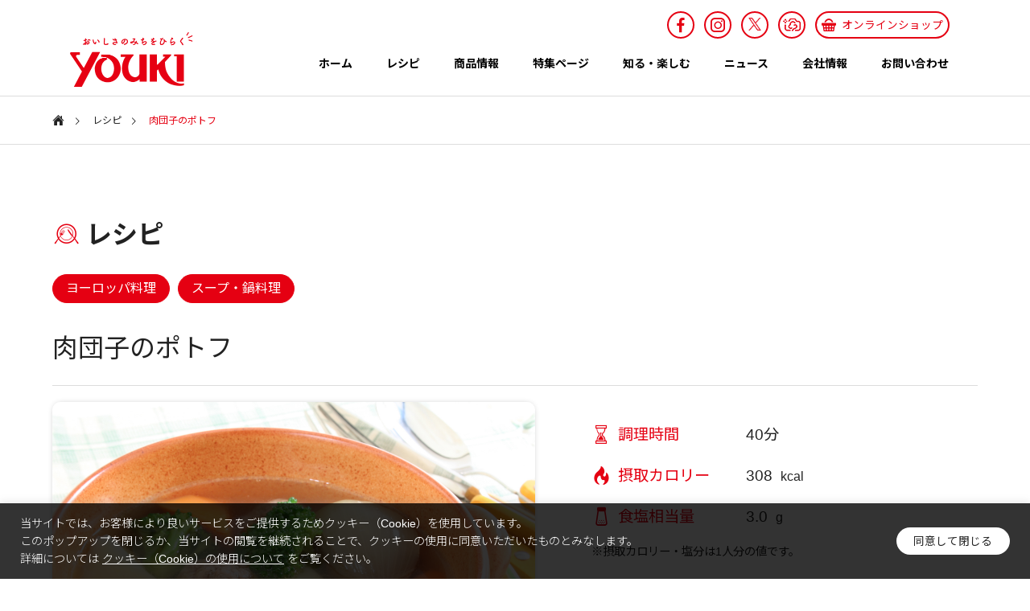

--- FILE ---
content_type: text/html; charset=UTF-8
request_url: https://youki.co.jp/recipes/recipes-detail/?642
body_size: 18496
content:
<!DOCTYPE html>
<html class="pc" dir="ltr" lang="ja" prefix="og: https://ogp.me/ns#">
<head prefix="og: http://ogp.me/ns# fb: http://ogp.me/ns/fb#">
<meta charset="UTF-8">
<!--[if IE]><meta http-equiv="X-UA-Compatible" content="IE=edge"><![endif]-->
<meta name="viewport" content="width=device-width">
<title>肉団子のポトフ | レシピ | ユウキ食品（YOUKI）</title>
<meta name="description" content="中華・エスニック料理材料など、世界の調味料、食材の製造・販売およびマコーミック製品の販売を行う「ユウキ食品」のWebサイトです。">
<link rel="pingback" href="https://youki.co.jp/xmlrpc.php">

	<meta property="og:title" content="肉団子のポトフ | レシピ | ユウキ食品（YOUKI）" />
	<meta name="twitter:title" content="肉団子のポトフ | レシピ | ユウキ食品（YOUKI）" />
	<meta property="og:description" content="中華・エスニック料理材料など、世界の調味料、食材の製造・販売およびマコーミック製品の販売を行う「ユウキ食品」のWebサイトです。" />
	<meta name="twitter:description" content="中華・エスニック料理材料など、世界の調味料、食材の製造・販売およびマコーミック製品の販売を行う「ユウキ食品」のWebサイトです。" />
	<meta property="og:url" content="https://youki.co.jp/recipes/recipes-detail/?642" />
	<link rel="canonical" href="https://youki.co.jp/recipes/recipes-detail/?642" />
		<!-- All in One SEO 4.9.1.1 - aioseo.com -->
	<meta name="robots" content="max-image-preview:large" />
	<meta name="generator" content="All in One SEO (AIOSEO) 4.9.1.1" />

		<meta name="bingbot" content="nocache" />

<!-- Google Tag Manager -->
<script>(function(w,d,s,l,i){w[l]=w[l]||[];w[l].push({'gtm.start':
new Date().getTime(),event:'gtm.js'});var f=d.getElementsByTagName(s)[0],
j=d.createElement(s),dl=l!='dataLayer'?'&l='+l:'';j.async=true;j.src=
'https://www.googletagmanager.com/gtm.js?id='+i+dl;f.parentNode.insertBefore(j,f);
})(window,document,'script','dataLayer','GTM-PTVMK3');</script>
<!-- End Google Tag Manager -->

<!-- Global site tag (gtag.js) - Google Analytics -->
<script async src="https://www.googletagmanager.com/gtag/js?id=UA-49550435-1"></script>
<script>
 window.dataLayer = window.dataLayer || [];
 function gtag(){dataLayer.push(arguments);}
 gtag('js', new Date());

 gtag('config', 'UA-49550435-1');
</script>
		<meta property="og:locale" content="ja_JP" />
		<meta property="og:site_name" content="ユウキ食品（YOUKI）" />
		<meta property="og:type" content="article" />
		<meta property="og:title" content="レシピ | ユウキ食品（YOUKI）" />
		<meta property="fb:app_id" content="462802378614394" />
		<meta property="og:image" content="https://youki.co.jp/wp-content/uploads/2022/08/sns_icon.jpg" />
		<meta property="og:image:secure_url" content="https://youki.co.jp/wp-content/uploads/2022/08/sns_icon.jpg" />
		<meta property="og:image:width" content="1200" />
		<meta property="og:image:height" content="630" />
		<meta property="article:published_time" content="2022-06-08T06:32:24+00:00" />
		<meta property="article:modified_time" content="2022-07-19T10:50:28+00:00" />
		<meta property="article:publisher" content="https://www.facebook.com/youkifoods/" />
		<meta name="twitter:card" content="summary" />
		<meta name="twitter:site" content="@youki_shokuhin" />
		<meta name="twitter:title" content="レシピ | ユウキ食品（YOUKI）" />
		<meta name="twitter:creator" content="@youki_shokuhin" />
		<meta name="twitter:image" content="https://youki.co.jp/wp-content/uploads/2022/08/sns_icon.jpg" />
		<script type="application/ld+json" class="aioseo-schema">
			{"@context":"https:\/\/schema.org","@graph":[{"@type":"BreadcrumbList","@id":"https:\/\/youki.co.jp\/recipes\/recipes-detail\/#breadcrumblist","itemListElement":[{"@type":"ListItem","@id":"https:\/\/youki.co.jp#listItem","position":1,"name":"\u30db\u30fc\u30e0","item":"https:\/\/youki.co.jp","nextItem":{"@type":"ListItem","@id":"https:\/\/youki.co.jp\/recipes\/#listItem","name":"\u30ec\u30b7\u30d4"}},{"@type":"ListItem","@id":"https:\/\/youki.co.jp\/recipes\/#listItem","position":2,"name":"\u30ec\u30b7\u30d4","item":"https:\/\/youki.co.jp\/recipes\/","nextItem":{"@type":"ListItem","@id":"https:\/\/youki.co.jp\/recipes\/recipes-detail\/#listItem","name":"\u30ec\u30b7\u30d4\uff08\u500b\u5225\uff09"},"previousItem":{"@type":"ListItem","@id":"https:\/\/youki.co.jp#listItem","name":"\u30db\u30fc\u30e0"}},{"@type":"ListItem","@id":"https:\/\/youki.co.jp\/recipes\/recipes-detail\/#listItem","position":3,"name":"\u30ec\u30b7\u30d4\uff08\u500b\u5225\uff09","previousItem":{"@type":"ListItem","@id":"https:\/\/youki.co.jp\/recipes\/#listItem","name":"\u30ec\u30b7\u30d4"}}]},{"@type":"Organization","@id":"https:\/\/youki.co.jp\/#organization","name":"\u30e6\u30a6\u30ad\u98df\u54c1\uff08YOUKI\uff09","description":"\u4e2d\u83ef\u30fb\u30a8\u30b9\u30cb\u30c3\u30af\u6599\u7406\u6750\u6599\u306a\u3069\u3001\u4e16\u754c\u306e\u8abf\u5473\u6599\u3001\u98df\u6750\u306e\u88fd\u9020\u30fb\u8ca9\u58f2\u304a\u3088\u3073\u30de\u30b3\u30fc\u30df\u30c3\u30af\u88fd\u54c1\u306e\u8ca9\u58f2\u3092\u884c\u3046\u300c\u30e6\u30a6\u30ad\u98df\u54c1\u300d\u306eWeb\u30b5\u30a4\u30c8\u3067\u3059\u3002","url":"https:\/\/youki.co.jp\/","sameAs":["https:\/\/www.facebook.com\/youkifoods\/","https:\/\/twitter.com\/youki_shokuhin","https:\/\/www.instagram.com\/youki_shokuhin\/"]},{"@type":"WebPage","@id":"https:\/\/youki.co.jp\/recipes\/recipes-detail\/#webpage","url":"https:\/\/youki.co.jp\/recipes\/recipes-detail\/","name":"\u30ec\u30b7\u30d4 | \u30e6\u30a6\u30ad\u98df\u54c1\uff08YOUKI\uff09","inLanguage":"ja","isPartOf":{"@id":"https:\/\/youki.co.jp\/#website"},"breadcrumb":{"@id":"https:\/\/youki.co.jp\/recipes\/recipes-detail\/#breadcrumblist"},"datePublished":"2022-06-08T15:32:24+09:00","dateModified":"2022-07-19T19:50:28+09:00"},{"@type":"WebSite","@id":"https:\/\/youki.co.jp\/#website","url":"https:\/\/youki.co.jp\/","name":"\u30e6\u30a6\u30ad\u98df\u54c1\uff08YOUKI\uff09","description":"\u4e2d\u83ef\u30fb\u30a8\u30b9\u30cb\u30c3\u30af\u6599\u7406\u6750\u6599\u306a\u3069\u3001\u4e16\u754c\u306e\u8abf\u5473\u6599\u3001\u98df\u6750\u306e\u88fd\u9020\u30fb\u8ca9\u58f2\u304a\u3088\u3073\u30de\u30b3\u30fc\u30df\u30c3\u30af\u88fd\u54c1\u306e\u8ca9\u58f2\u3092\u884c\u3046\u300c\u30e6\u30a6\u30ad\u98df\u54c1\u300d\u306eWeb\u30b5\u30a4\u30c8\u3067\u3059\u3002","inLanguage":"ja","publisher":{"@id":"https:\/\/youki.co.jp\/#organization"}}]}
		</script>
		<!-- All in One SEO -->

<meta property="og:type" content="article">
<meta property="og:url" content="https://youki.co.jp/recipes/recipes-detail/?642">
<meta property="og:title" content="レシピ（個別） &#8211; ユウキ食品（YOUKI）">
<meta property="og:description" content="中華・エスニック料理材料など、世界の調味料、食材の製造・販売およびマコーミック製品の販売を行う「ユウキ食品」のWebサイトです。">
<meta property="og:site_name" content="ユウキ食品（YOUKI）">
<meta property="og:image" content="https://youki.co.jp/wp-content/uploads/2022/07/img_ogp_youki01.jpg">
<meta property="og:image:secure_url" content="https://youki.co.jp/wp-content/uploads/2022/07/img_ogp_youki01.jpg"> 
<meta property="og:image:width" content="1200"> 
<meta property="og:image:height" content="529">
<meta property="fb:app_id" content="462802378614394">
<link rel="alternate" type="application/rss+xml" title="ユウキ食品（YOUKI） &raquo; フィード" href="https://youki.co.jp/feed/" />
<link rel="alternate" type="application/rss+xml" title="ユウキ食品（YOUKI） &raquo; コメントフィード" href="https://youki.co.jp/comments/feed/" />
<link rel='stylesheet' id='sbsw_styles-css' href='https://youki.co.jp/wp-content/plugins/social-wall/css/social-wall.min.css?ver=2.2' type='text/css' media='all' />
<link rel='stylesheet' id='style-css' href='https://youki.co.jp/wp-content/themes/solaris_tcd088/style.css?ver=1.1.5' type='text/css' media='all' />
<link rel='stylesheet' id='sbi_styles-css' href='https://youki.co.jp/wp-content/plugins/instagram-feed-pro/css/sbi-styles.min.css?ver=6.5.1' type='text/css' media='all' />
<link rel='stylesheet' id='sby_styles-css' href='https://youki.co.jp/wp-content/plugins/youtube-feed-pro/css/sb-youtube.min.css?ver=1.4.2' type='text/css' media='all' />
<link rel='stylesheet' id='wp-block-library-css' href='https://youki.co.jp/wp-includes/css/dist/block-library/style.min.css?ver=6.5.3' type='text/css' media='all' />
<link rel='stylesheet' id='aioseo/css/src/vue/standalone/blocks/table-of-contents/global.scss-css' href='https://youki.co.jp/wp-content/plugins/all-in-one-seo-pack/dist/Lite/assets/css/table-of-contents/global.e90f6d47.css?ver=4.9.1.1' type='text/css' media='all' />
<style id='classic-theme-styles-inline-css' type='text/css'>
/*! This file is auto-generated */
.wp-block-button__link{color:#fff;background-color:#32373c;border-radius:9999px;box-shadow:none;text-decoration:none;padding:calc(.667em + 2px) calc(1.333em + 2px);font-size:1.125em}.wp-block-file__button{background:#32373c;color:#fff;text-decoration:none}
</style>
<style id='global-styles-inline-css' type='text/css'>
body{--wp--preset--color--black: #000000;--wp--preset--color--cyan-bluish-gray: #abb8c3;--wp--preset--color--white: #ffffff;--wp--preset--color--pale-pink: #f78da7;--wp--preset--color--vivid-red: #cf2e2e;--wp--preset--color--luminous-vivid-orange: #ff6900;--wp--preset--color--luminous-vivid-amber: #fcb900;--wp--preset--color--light-green-cyan: #7bdcb5;--wp--preset--color--vivid-green-cyan: #00d084;--wp--preset--color--pale-cyan-blue: #8ed1fc;--wp--preset--color--vivid-cyan-blue: #0693e3;--wp--preset--color--vivid-purple: #9b51e0;--wp--preset--gradient--vivid-cyan-blue-to-vivid-purple: linear-gradient(135deg,rgba(6,147,227,1) 0%,rgb(155,81,224) 100%);--wp--preset--gradient--light-green-cyan-to-vivid-green-cyan: linear-gradient(135deg,rgb(122,220,180) 0%,rgb(0,208,130) 100%);--wp--preset--gradient--luminous-vivid-amber-to-luminous-vivid-orange: linear-gradient(135deg,rgba(252,185,0,1) 0%,rgba(255,105,0,1) 100%);--wp--preset--gradient--luminous-vivid-orange-to-vivid-red: linear-gradient(135deg,rgba(255,105,0,1) 0%,rgb(207,46,46) 100%);--wp--preset--gradient--very-light-gray-to-cyan-bluish-gray: linear-gradient(135deg,rgb(238,238,238) 0%,rgb(169,184,195) 100%);--wp--preset--gradient--cool-to-warm-spectrum: linear-gradient(135deg,rgb(74,234,220) 0%,rgb(151,120,209) 20%,rgb(207,42,186) 40%,rgb(238,44,130) 60%,rgb(251,105,98) 80%,rgb(254,248,76) 100%);--wp--preset--gradient--blush-light-purple: linear-gradient(135deg,rgb(255,206,236) 0%,rgb(152,150,240) 100%);--wp--preset--gradient--blush-bordeaux: linear-gradient(135deg,rgb(254,205,165) 0%,rgb(254,45,45) 50%,rgb(107,0,62) 100%);--wp--preset--gradient--luminous-dusk: linear-gradient(135deg,rgb(255,203,112) 0%,rgb(199,81,192) 50%,rgb(65,88,208) 100%);--wp--preset--gradient--pale-ocean: linear-gradient(135deg,rgb(255,245,203) 0%,rgb(182,227,212) 50%,rgb(51,167,181) 100%);--wp--preset--gradient--electric-grass: linear-gradient(135deg,rgb(202,248,128) 0%,rgb(113,206,126) 100%);--wp--preset--gradient--midnight: linear-gradient(135deg,rgb(2,3,129) 0%,rgb(40,116,252) 100%);--wp--preset--font-size--small: 13px;--wp--preset--font-size--medium: 20px;--wp--preset--font-size--large: 36px;--wp--preset--font-size--x-large: 42px;--wp--preset--spacing--20: 0.44rem;--wp--preset--spacing--30: 0.67rem;--wp--preset--spacing--40: 1rem;--wp--preset--spacing--50: 1.5rem;--wp--preset--spacing--60: 2.25rem;--wp--preset--spacing--70: 3.38rem;--wp--preset--spacing--80: 5.06rem;--wp--preset--shadow--natural: 6px 6px 9px rgba(0, 0, 0, 0.2);--wp--preset--shadow--deep: 12px 12px 50px rgba(0, 0, 0, 0.4);--wp--preset--shadow--sharp: 6px 6px 0px rgba(0, 0, 0, 0.2);--wp--preset--shadow--outlined: 6px 6px 0px -3px rgba(255, 255, 255, 1), 6px 6px rgba(0, 0, 0, 1);--wp--preset--shadow--crisp: 6px 6px 0px rgba(0, 0, 0, 1);}:where(.is-layout-flex){gap: 0.5em;}:where(.is-layout-grid){gap: 0.5em;}body .is-layout-flex{display: flex;}body .is-layout-flex{flex-wrap: wrap;align-items: center;}body .is-layout-flex > *{margin: 0;}body .is-layout-grid{display: grid;}body .is-layout-grid > *{margin: 0;}:where(.wp-block-columns.is-layout-flex){gap: 2em;}:where(.wp-block-columns.is-layout-grid){gap: 2em;}:where(.wp-block-post-template.is-layout-flex){gap: 1.25em;}:where(.wp-block-post-template.is-layout-grid){gap: 1.25em;}.has-black-color{color: var(--wp--preset--color--black) !important;}.has-cyan-bluish-gray-color{color: var(--wp--preset--color--cyan-bluish-gray) !important;}.has-white-color{color: var(--wp--preset--color--white) !important;}.has-pale-pink-color{color: var(--wp--preset--color--pale-pink) !important;}.has-vivid-red-color{color: var(--wp--preset--color--vivid-red) !important;}.has-luminous-vivid-orange-color{color: var(--wp--preset--color--luminous-vivid-orange) !important;}.has-luminous-vivid-amber-color{color: var(--wp--preset--color--luminous-vivid-amber) !important;}.has-light-green-cyan-color{color: var(--wp--preset--color--light-green-cyan) !important;}.has-vivid-green-cyan-color{color: var(--wp--preset--color--vivid-green-cyan) !important;}.has-pale-cyan-blue-color{color: var(--wp--preset--color--pale-cyan-blue) !important;}.has-vivid-cyan-blue-color{color: var(--wp--preset--color--vivid-cyan-blue) !important;}.has-vivid-purple-color{color: var(--wp--preset--color--vivid-purple) !important;}.has-black-background-color{background-color: var(--wp--preset--color--black) !important;}.has-cyan-bluish-gray-background-color{background-color: var(--wp--preset--color--cyan-bluish-gray) !important;}.has-white-background-color{background-color: var(--wp--preset--color--white) !important;}.has-pale-pink-background-color{background-color: var(--wp--preset--color--pale-pink) !important;}.has-vivid-red-background-color{background-color: var(--wp--preset--color--vivid-red) !important;}.has-luminous-vivid-orange-background-color{background-color: var(--wp--preset--color--luminous-vivid-orange) !important;}.has-luminous-vivid-amber-background-color{background-color: var(--wp--preset--color--luminous-vivid-amber) !important;}.has-light-green-cyan-background-color{background-color: var(--wp--preset--color--light-green-cyan) !important;}.has-vivid-green-cyan-background-color{background-color: var(--wp--preset--color--vivid-green-cyan) !important;}.has-pale-cyan-blue-background-color{background-color: var(--wp--preset--color--pale-cyan-blue) !important;}.has-vivid-cyan-blue-background-color{background-color: var(--wp--preset--color--vivid-cyan-blue) !important;}.has-vivid-purple-background-color{background-color: var(--wp--preset--color--vivid-purple) !important;}.has-black-border-color{border-color: var(--wp--preset--color--black) !important;}.has-cyan-bluish-gray-border-color{border-color: var(--wp--preset--color--cyan-bluish-gray) !important;}.has-white-border-color{border-color: var(--wp--preset--color--white) !important;}.has-pale-pink-border-color{border-color: var(--wp--preset--color--pale-pink) !important;}.has-vivid-red-border-color{border-color: var(--wp--preset--color--vivid-red) !important;}.has-luminous-vivid-orange-border-color{border-color: var(--wp--preset--color--luminous-vivid-orange) !important;}.has-luminous-vivid-amber-border-color{border-color: var(--wp--preset--color--luminous-vivid-amber) !important;}.has-light-green-cyan-border-color{border-color: var(--wp--preset--color--light-green-cyan) !important;}.has-vivid-green-cyan-border-color{border-color: var(--wp--preset--color--vivid-green-cyan) !important;}.has-pale-cyan-blue-border-color{border-color: var(--wp--preset--color--pale-cyan-blue) !important;}.has-vivid-cyan-blue-border-color{border-color: var(--wp--preset--color--vivid-cyan-blue) !important;}.has-vivid-purple-border-color{border-color: var(--wp--preset--color--vivid-purple) !important;}.has-vivid-cyan-blue-to-vivid-purple-gradient-background{background: var(--wp--preset--gradient--vivid-cyan-blue-to-vivid-purple) !important;}.has-light-green-cyan-to-vivid-green-cyan-gradient-background{background: var(--wp--preset--gradient--light-green-cyan-to-vivid-green-cyan) !important;}.has-luminous-vivid-amber-to-luminous-vivid-orange-gradient-background{background: var(--wp--preset--gradient--luminous-vivid-amber-to-luminous-vivid-orange) !important;}.has-luminous-vivid-orange-to-vivid-red-gradient-background{background: var(--wp--preset--gradient--luminous-vivid-orange-to-vivid-red) !important;}.has-very-light-gray-to-cyan-bluish-gray-gradient-background{background: var(--wp--preset--gradient--very-light-gray-to-cyan-bluish-gray) !important;}.has-cool-to-warm-spectrum-gradient-background{background: var(--wp--preset--gradient--cool-to-warm-spectrum) !important;}.has-blush-light-purple-gradient-background{background: var(--wp--preset--gradient--blush-light-purple) !important;}.has-blush-bordeaux-gradient-background{background: var(--wp--preset--gradient--blush-bordeaux) !important;}.has-luminous-dusk-gradient-background{background: var(--wp--preset--gradient--luminous-dusk) !important;}.has-pale-ocean-gradient-background{background: var(--wp--preset--gradient--pale-ocean) !important;}.has-electric-grass-gradient-background{background: var(--wp--preset--gradient--electric-grass) !important;}.has-midnight-gradient-background{background: var(--wp--preset--gradient--midnight) !important;}.has-small-font-size{font-size: var(--wp--preset--font-size--small) !important;}.has-medium-font-size{font-size: var(--wp--preset--font-size--medium) !important;}.has-large-font-size{font-size: var(--wp--preset--font-size--large) !important;}.has-x-large-font-size{font-size: var(--wp--preset--font-size--x-large) !important;}
.wp-block-navigation a:where(:not(.wp-element-button)){color: inherit;}
:where(.wp-block-post-template.is-layout-flex){gap: 1.25em;}:where(.wp-block-post-template.is-layout-grid){gap: 1.25em;}
:where(.wp-block-columns.is-layout-flex){gap: 2em;}:where(.wp-block-columns.is-layout-grid){gap: 2em;}
.wp-block-pullquote{font-size: 1.5em;line-height: 1.6;}
</style>
<link rel='stylesheet' id='cff_carousel_css-css' href='https://youki.co.jp/wp-content/plugins/cff-extensions/cff-carousel/css/carousel.css?ver=1.2.3' type='text/css' media='all' />
<link rel='stylesheet' id='cookie-law-info-css' href='https://youki.co.jp/wp-content/plugins/cookie-law-info/public/css/cookie-law-info-public.css?ver=2.1.2' type='text/css' media='all' />
<link rel='stylesheet' id='cookie-law-info-gdpr-css' href='https://youki.co.jp/wp-content/plugins/cookie-law-info/public/css/cookie-law-info-gdpr.css?ver=2.1.2' type='text/css' media='all' />
<link rel='stylesheet' id='ctf_styles-css' href='https://youki.co.jp/wp-content/plugins/custom-twitter-feeds-pro/css/ctf-styles.min.css?ver=2.0' type='text/css' media='all' />
<link rel='stylesheet' id='cff-css' href='https://youki.co.jp/wp-content/plugins/custom-facebook-feed-pro/assets/css/cff-style.min.css?ver=4.6.1' type='text/css' media='all' />
<link rel='stylesheet' id='sb-font-awesome-css' href='https://youki.co.jp/wp-content/plugins/custom-facebook-feed-pro/assets/css/font-awesome.min.css' type='text/css' media='all' />
<!--n2css--><!--n2js--><script type="text/javascript" src="https://youki.co.jp/wp-includes/js/jquery/jquery.min.js?ver=3.7.1" id="jquery-core-js"></script>
<script type="text/javascript" src="https://youki.co.jp/wp-includes/js/jquery/jquery-migrate.min.js?ver=3.4.1" id="jquery-migrate-js"></script>
<script type="text/javascript" id="cookie-law-info-js-extra">
/* <![CDATA[ */
var Cli_Data = {"nn_cookie_ids":[],"cookielist":[],"non_necessary_cookies":[],"ccpaEnabled":"","ccpaRegionBased":"","ccpaBarEnabled":"","strictlyEnabled":["necessary","obligatoire"],"ccpaType":"gdpr","js_blocking":"1","custom_integration":"","triggerDomRefresh":"","secure_cookies":""};
var cli_cookiebar_settings = {"animate_speed_hide":"500","animate_speed_show":"500","background":"#000000","border":"#b1a6a6c2","border_on":"","button_1_button_colour":"#61a229","button_1_button_hover":"#4e8221","button_1_link_colour":"#fff","button_1_as_button":"1","button_1_new_win":"","button_2_button_colour":"#333","button_2_button_hover":"#292929","button_2_link_colour":"#444","button_2_as_button":"","button_2_hidebar":"","button_3_button_colour":"#dedfe0","button_3_button_hover":"#b2b2b3","button_3_link_colour":"#333333","button_3_as_button":"1","button_3_new_win":"","button_4_button_colour":"#dedfe0","button_4_button_hover":"#b2b2b3","button_4_link_colour":"#333333","button_4_as_button":"1","button_7_button_colour":"#ffffff","button_7_button_hover":"#cccccc","button_7_link_colour":"#000000","button_7_as_button":"1","button_7_new_win":"","font_family":"inherit","header_fix":"","notify_animate_hide":"1","notify_animate_show":"","notify_div_id":"#cookie-law-info-bar","notify_position_horizontal":"right","notify_position_vertical":"bottom","scroll_close":"","scroll_close_reload":"","accept_close_reload":"","reject_close_reload":"","showagain_tab":"","showagain_background":"#fff","showagain_border":"#000","showagain_div_id":"#cookie-law-info-again","showagain_x_position":"100px","text":"#ffffff","show_once_yn":"1","show_once":"60000","logging_on":"","as_popup":"","popup_overlay":"1","bar_heading_text":"","cookie_bar_as":"banner","popup_showagain_position":"bottom-right","widget_position":"left"};
var log_object = {"ajax_url":"https:\/\/youki.co.jp\/wp-admin\/admin-ajax.php"};
/* ]]> */
</script>
<script type="text/javascript" src="https://youki.co.jp/wp-content/plugins/cookie-law-info/public/js/cookie-law-info-public.js?ver=2.1.2" id="cookie-law-info-js"></script>
<link rel="https://api.w.org/" href="https://youki.co.jp/wp-json/" /><link rel="alternate" type="application/json" href="https://youki.co.jp/wp-json/wp/v2/pages/626" /><link rel='shortlink' href='https://youki.co.jp/?p=626' />
<link rel="alternate" type="application/json+oembed" href="https://youki.co.jp/wp-json/oembed/1.0/embed?url=https%3A%2F%2Fyouki.co.jp%2Frecipes%2Frecipes-detail%2F" />
<link rel="alternate" type="text/xml+oembed" href="https://youki.co.jp/wp-json/oembed/1.0/embed?url=https%3A%2F%2Fyouki.co.jp%2Frecipes%2Frecipes-detail%2F&#038;format=xml" />
<!-- Custom Facebook Feed JS vars -->
<script type="text/javascript">
var cffsiteurl = "https://youki.co.jp/wp-content/plugins";
var cffajaxurl = "https://youki.co.jp/wp-admin/admin-ajax.php";


var cfflinkhashtags = "false";
</script>
    
    <script type="text/javascript">
        var ajaxurl = 'https://youki.co.jp/wp-admin/admin-ajax.php';
    </script>

<link rel="stylesheet" href="https://youki.co.jp/wp-content/themes/solaris_tcd088/css/design-plus.css?ver=1.1.5">
<link rel="stylesheet" href="https://youki.co.jp/wp-content/themes/solaris_tcd088/css/sns-botton.css?ver=1.1.5">
<link rel="stylesheet" media="screen and (max-width:1201px)" href="https://youki.co.jp/wp-content/themes/solaris_tcd088/css/responsive.css?ver=1.1.5">
<link rel="stylesheet" media="screen and (max-width:1201px)" href="https://youki.co.jp/wp-content/themes/solaris_tcd088/css/footer-bar.css?ver=1.1.5">

<script src="https://youki.co.jp/wp-content/themes/solaris_tcd088/js/jquery.easing.1.4.js?ver=1.1.5"></script>
<script src="https://youki.co.jp/wp-content/themes/solaris_tcd088/js/jscript.js?ver=1.1.5"></script>
<script src="https://youki.co.jp/wp-content/themes/solaris_tcd088/js/jquery.cookie.min.js?ver=1.1.5"></script>
<script src="https://youki.co.jp/wp-content/themes/solaris_tcd088/js/comment.js?ver=1.1.5"></script>
<script src="https://youki.co.jp/wp-content/themes/solaris_tcd088/js/parallax.js?ver=1.1.5"></script>

<link rel="stylesheet" href="https://youki.co.jp/wp-content/themes/solaris_tcd088/js/simplebar.css?ver=1.1.5">
<script src="https://youki.co.jp/wp-content/themes/solaris_tcd088/js/simplebar.min.js?ver=1.1.5"></script>


<script src="https://youki.co.jp/wp-content/themes/solaris_tcd088/js/header_fix.js?ver=1.1.5"></script>


<style type="text/css">
body { font-size:16px; }
.common_headline { font-size:36px !important; }
@media screen and (max-width:750px) {
  body { font-size:14px; }
  .common_headline { font-size:20px !important; }
}
body, input, textarea { font-family: Arial, "Hiragino Sans", "ヒラギノ角ゴ ProN", "Hiragino Kaku Gothic ProN", "游ゴシック", YuGothic, "メイリオ", Meiryo, sans-serif; }

.rich_font, .p-vertical { font-family: Arial, "Hiragino Sans", "ヒラギノ角ゴ ProN", "Hiragino Kaku Gothic ProN", "游ゴシック", YuGothic, "メイリオ", Meiryo, sans-serif; font-weight:600; }

.rich_font_type1 { font-family: Arial, "ヒラギノ角ゴ ProN W3", "Hiragino Kaku Gothic ProN", "メイリオ", Meiryo, sans-serif; font-weight:600; }
.rich_font_type2 { font-family: Arial, "Hiragino Sans", "ヒラギノ角ゴ ProN", "Hiragino Kaku Gothic ProN", "游ゴシック", YuGothic, "メイリオ", Meiryo, sans-serif; font-weight:600; }
.rich_font_type3 { font-family: "Times New Roman" , "游明朝" , "Yu Mincho" , "游明朝体" , "YuMincho" , "ヒラギノ明朝 Pro W3" , "Hiragino Mincho Pro" , "HiraMinProN-W3" , "HGS明朝E" , "ＭＳ Ｐ明朝" , "MS PMincho" , serif; font-weight:600; }

.square_headline .headline { font-size:24px; }
.square_headline .sub_headline { font-size:14px; }
@media screen and (max-width:750px) {
  .square_headline .headline { font-size:18px; }
  .square_headline .sub_headline { font-size:12px; }
}

.pc body.use_header_fix #header:after { background:rgba(255,255,255,1); }
.pc body.use_header_fix #header:hover:after { background:rgba(255,255,255,1); }
#header_logo a { background:rgba(229,0,18,0); }
#header_logo .logo_text { color:#ffffff !important; font-size:32px; }
#footer_logo .logo_text { font-size:32px; }
@media screen and (max-width:1201px) {
  #header_logo .logo_text { font-size:24px; }
  #footer_logo .logo_text { font-size:24px; }
}
#global_menu > ul > li > a:hover, body.single #global_menu > ul > li.current-menu-item > a, body.single #global_menu > ul > li.active > a,
  #header.active #global_menu > ul > li.current-menu-item > a, #header.active #global_menu > ul > li.active > a, body.hide_header_image #global_menu > ul > li.current-menu-item > a, body.no_index_header_content #global_menu > ul > li.current-menu-item > a
    { color:#e50012 !important; }
#global_menu ul ul a { color:#ffffff; background:#e50012; }
#global_menu ul ul a:hover { color:#ffffff; background:#eb7700; }
#global_menu ul ul li.menu-item-has-children > a:before { color:#ffffff; }
.mobile #header:after { background:rgba(255,255,255,1); }
.mobile #header:hover:after { background:rgba(255,255,255,1); }
.mobile body.home.no_index_header_content #header { background:rgba(255,255,255,1); }
#drawer_menu { color:#ffffff; background:#000000; }
#drawer_menu a { color:#ffffff; }
#drawer_menu a:hover { color:#eb7700; }
#mobile_menu a { color:#ffffff; border-color:#444444; }
#mobile_menu li li a { background:#333333; }
#mobile_menu a:hover, #drawer_menu .close_button:hover, #mobile_menu .child_menu_button:hover { color:#ffffff; background:#444444; }
#mobile_menu .child_menu_button .icon:before, #mobile_menu .child_menu_button:hover .icon:before { color:#ffffff; }
.megamenu .headline_area h3 .headline { font-size:24px; }
.megamenu_b .service_item_list .item a:after { background:rgba(0,0,0,0.5); }
#footer_banner a { color:#ffffff !important; }
#footer_banner .title { font-size:24px; }
#footer_banner .sub_title { font-size:14px; }
@media screen and (max-width:750px) {
  #footer_banner .title { font-size:18px; }
  #footer_banner .sub_title { font-size:12px; }
}
.author_profile .avatar_area img, .animate_image img, .animate_background .image {
  width:100%; height:auto;
  -webkit-transition: transform  0.5s ease;
  transition: transform  0.5s ease;
}
.author_profile a.avatar:hover img, .animate_image:hover img, .animate_background:hover .image {
  -webkit-transform: scale(1.2);
  transform: scale(1.2);
}


a { color:#000; }

#footer_menu .footer_menu li:first-of-type a, #return_top2 a:hover:before, #bread_crumb, #bread_crumb li.last, .tcd_banner_widget .headline, .post_slider_widget .slick-arrow:hover:before,
  #post_title2 .title, #service_banner .main_title, .megamenu .headline_area h3 .headline, .news_category_list li.active a, .news_category_sort_button li.active a, .sns_button_list.color_type2 li.contact a:before,
    .tab_content_top .tab .item.active, .cb_tab_content .tab_content_bottom .title, .cb_headline .headline, .faq_list .question.active, .faq_list .question:hover, .author_profile .author_link li.contact a:before, .author_profile .author_link li.user_url a:before
      { color:#e50012; }

.square_headline, .page_navi span.current, #post_pagination p, #comment_tab li.active a, .news_category_list li.active a:before, .news_category_sort_button li.active a:before, #index_news_ticker .category,
  .tab_content_bottom .slick-dots button:hover::before, .tab_content_bottom .slick-dots .slick-active button::before,
    .faq_list .question.active:before, .faq_list .question:hover:before, .faq_list .question:hover:after, #return_top a
      { background:#e50012; }

.page_navi span.current, #post_pagination p, .design_headline2 span, #post_title2 .title, .project_list .category, #project_title_area .category
  { border-color:#e50012; }

.category_list_widget li.current-menu-item a, .category_list_widget li.current-menu-parent a { background:rgba(229,0,18,0.5); border-color:#fff; color:#fff; }

a:hover, #footer_top a:hover, #footer_social_link li a:hover:before, #footer_menu .footer_menu li:first-of-type a:hover, #next_prev_post a:hover, #bread_crumb li a:hover, #bread_crumb li.home a:hover:before,
  .single_copy_title_url_btn:hover, .tcdw_search_box_widget .search_area .search_button:hover:before, .widget_tab_post_list_button div:hover,
    #single_author_title_area .author_link li a:hover:before, .author_profile a:hover, #post_meta_bottom a:hover, .cardlink_title a:hover,
      .comment a:hover, .comment_form_wrapper a:hover, #searchform .submit_button:hover:before, .p-dropdown__title:hover:after
        { color:#eb7700; }

.page_navi a:hover, #post_pagination a:hover, #p_readmore .button:hover, .c-pw__btn:hover, #comment_tab li a:hover, #submit_comment:hover, #cancel_comment_reply a:hover,
  #wp-calendar #prev a:hover, #wp-calendar #next a:hover, #wp-calendar td a:hover, #comment_tab li a:hover, #index_news_ticker .category:hover, #return_top a:hover
    { background-color:#eb7700; }

.page_navi a:hover, #post_pagination a:hover, #comment_textarea textarea:focus, .c-pw__box-input:focus
  { border-color:#eb7700; }

.post_content a, .custom-html-widget a { color:#b7000d; }
.post_content a:hover, .custom-html-widget a:hover { color:#eb7700; }

.design_button.type1 a { color:#ffffff !important; background:#e50012; }
.design_button.type1 a:hover { color:#ffffff !important; background:#eb7700; }
.cat_id16 { background-color:#e50012; }
.cat_id16:hover { background-color:#eb7700; }
.cat_id17 { background-color:#90029a; }
.cat_id17:hover { background-color:#59015f; }
.cat_id27 { background-color:#bc006a; }
.cat_id27:hover { background-color:#750042; }
.cat_id38 { background-color:#076d94; }
.cat_id38:hover { background-color:#03435c; }
.news_cat_id18 { background-color:#eb6400; }
.news_cat_id18:hover { background-color:#923e00; }
.news_cat_id19 { background-color:#00a258; }
.news_cat_id19:hover { background-color:#006537; }
.news_cat_id20 { background-color:#132fa0; }
.news_cat_id20:hover { background-color:#081a63; }
.news_cat_id45 { background-color:#00b127; }
.news_cat_id45:hover { background-color:#006e18; }
.bnr_top_area_flex {
    display: flex;
    justify-content: center;
}

.bnr_top_area_flex a {
    margin: 0 10px;
}.styled_h2 {
  font-size:26px !important; text-align:left; color:#ffffff; background:#000000;  border-top:0px solid #dddddd;
  border-bottom:0px solid #dddddd;
  border-left:0px solid #dddddd;
  border-right:0px solid #dddddd;
  padding:15px 15px 15px 15px !important;
  margin:0px 0px 30px !important;
}
.styled_h3 {
  font-size:22px !important; text-align:left; color:#000000;   border-top:0px solid #dddddd;
  border-bottom:0px solid #dddddd;
  border-left:2px solid #000000;
  border-right:0px solid #dddddd;
  padding:6px 0px 6px 16px !important;
  margin:0px 0px 30px !important;
}
.styled_h4 {
  font-size:18px !important; text-align:left; color:#000000;   border-top:0px solid #dddddd;
  border-bottom:1px solid #dddddd;
  border-left:0px solid #dddddd;
  border-right:0px solid #dddddd;
  padding:3px 0px 3px 20px !important;
  margin:0px 0px 30px !important;
}
.styled_h5 {
  font-size:14px !important; text-align:left; color:#000000;   border-top:0px solid #dddddd;
  border-bottom:1px solid #dddddd;
  border-left:0px solid #dddddd;
  border-right:0px solid #dddddd;
  padding:3px 0px 3px 24px !important;
  margin:0px 0px 30px !important;
}
.q_custom_button1 {
  color:#ffffff !important;
  border-color:rgba(83,83,83,1);
}
.q_custom_button1.animation_type1 { background:#535353; }
.q_custom_button1:hover, .q_custom_button1:focus {
  color:#ffffff !important;
  border-color:rgba(125,125,125,1);
}
.q_custom_button1.animation_type1:hover { background:#7d7d7d; }
.q_custom_button1:before { background:#7d7d7d; }
.q_custom_button2 {
  color:#ffffff !important;
  border-color:rgba(83,83,83,1);
}
.q_custom_button2.animation_type1 { background:#535353; }
.q_custom_button2:hover, .q_custom_button2:focus {
  color:#ffffff !important;
  border-color:rgba(125,125,125,1);
}
.q_custom_button2.animation_type1:hover { background:#7d7d7d; }
.q_custom_button2:before { background:#7d7d7d; }
.speech_balloon_left1 .speach_balloon_text { background-color: #ffdfdf; border-color: #ffdfdf; color: #000000 }
.speech_balloon_left1 .speach_balloon_text::before { border-right-color: #ffdfdf }
.speech_balloon_left1 .speach_balloon_text::after { border-right-color: #ffdfdf }
.speech_balloon_left2 .speach_balloon_text { background-color: #ffffff; border-color: #ff5353; color: #000000 }
.speech_balloon_left2 .speach_balloon_text::before { border-right-color: #ff5353 }
.speech_balloon_left2 .speach_balloon_text::after { border-right-color: #ffffff }
.speech_balloon_right1 .speach_balloon_text { background-color: #ccf4ff; border-color: #ccf4ff; color: #000000 }
.speech_balloon_right1 .speach_balloon_text::before { border-left-color: #ccf4ff }
.speech_balloon_right1 .speach_balloon_text::after { border-left-color: #ccf4ff }
.speech_balloon_right2 .speach_balloon_text { background-color: #ffffff; border-color: #0789b5; color: #000000 }
.speech_balloon_right2 .speach_balloon_text::before { border-left-color: #0789b5 }
.speech_balloon_right2 .speach_balloon_text::after { border-left-color: #ffffff }
.qt_google_map .pb_googlemap_custom-overlay-inner { background:#e50012; color:#ffffff; }
.qt_google_map .pb_googlemap_custom-overlay-inner::after { border-color:#e50012 transparent transparent transparent; }
</style>

<style id="current-page-style" type="text/css">
#page_header .overlay { background-color:rgba(0,0,0,0.3); }
</style>

<script type="text/javascript">
jQuery(document).ready(function($){

  $('.faq_list .question').on('click', function() {
    $('.faq_list .question').not($(this)).removeClass('active');
    if( $(this).hasClass('active') ){
      $(this).removeClass('active');
    } else {
      $(this).addClass('active');
    }
    $(this).next('.answer').slideToggle(600 ,'easeOutExpo');
    $('.faq_list .answer').not($(this).next('.answer')).slideUp(600 ,'easeOutExpo');
  });

  
  
});
</script>
<script type="text/javascript">
jQuery(document).ready(function($){

  if( $('.megamenu_a .slider').length ){
    $('.megamenu_a .slider').slick({
      infinite: true,
      dots: false,
      arrows: false,
      slidesToShow: 3,
      slidesToScroll: 1,
      swipeToSlide: true,
      touchThreshold: 20,
      adaptiveHeight: false,
      pauseOnHover: true,
      autoplay: true,
      fade: false,
      easing: 'easeOutExpo',
      speed: 700,
      autoplaySpeed: 5000
    });
    $('.megamenu_a .prev_item').on('click', function() {
      $(this).closest('.megamenu_a').find('.slider').slick('slickPrev');
    });
    $('.megamenu_a .next_item').on('click', function() {
      $(this).closest('.megamenu_a').find('.slider').slick('slickNext');
    });
  };

  if( $('.megamenu_b .service_list_area').length ){
    $(".megamenu_b .service_item_list .item").hover(function(){
      $(this).siblings().removeClass('active');
      $(this).addClass('active');
      service_id = $(this).data('service-id');
      $(this).closest('.service_list_area').find('.service_image_list .image').removeClass('active');
      $('#' + service_id).addClass('active');
    }, function(){
      $(this).removeClass('active');
    });
  };

});
</script>

<link rel="icon" href="https://youki.co.jp/wp-content/uploads/2025/09/cropped-youki_favicon_512px_w-32x32.png" sizes="32x32" />
<link rel="icon" href="https://youki.co.jp/wp-content/uploads/2025/09/cropped-youki_favicon_512px_w-192x192.png" sizes="192x192" />
<link rel="apple-touch-icon" href="https://youki.co.jp/wp-content/uploads/2025/09/cropped-youki_favicon_512px_w-180x180.png" />
<meta name="msapplication-TileImage" content="https://youki.co.jp/wp-content/uploads/2025/09/cropped-youki_favicon_512px_w-270x270.png" />
<style id="sccss"></style><!-- modify -->
	<meta property="og:title" content="肉団子のポトフ | レシピ | ユウキ食品（YOUKI）" />
	<meta name="twitter:title" content="肉団子のポトフ | レシピ | ユウキ食品（YOUKI）" />
	<meta property="og:description" content="中華・エスニック料理材料など、世界の調味料、食材の製造・販売およびマコーミック製品の販売を行う「ユウキ食品」のWebサイトです。" />
	<meta name="twitter:description" content="中華・エスニック料理材料など、世界の調味料、食材の製造・販売およびマコーミック製品の販売を行う「ユウキ食品」のWebサイトです。" />
	<meta property="og:url" content="https://youki.co.jp/recipes/recipes-detail/?642" />
<link rel="preconnect" href="https://fonts.googleapis.com">
<link rel="preconnect" href="https://fonts.gstatic.com" crossorigin>
<link href="https://fonts.googleapis.com/css2?family=Kosugi+Maru&family=M+PLUS+Rounded+1c:wght@300;400;500;700&family=Noto+Sans+JP:wght@300;400;500;700&display=swap" rel="stylesheet">
<link rel="stylesheet" href="https://youki.co.jp/wp-content/themes/solaris_tcd088/css/add_style_youki.css?202405020233" type="text/css" media="all" />
<link rel="stylesheet" href="https://youki.co.jp/wp-content/themes/solaris_tcd088/css/add_style_youki2.css?202509181137" type="text/css" media="all" />
<!--/ modify -->
</head>
<body id="body" class="page-template-default page page-id-626 page-child parent-pageid-117 hide_header_image hide_sidebar use_header_fix use_mobile_header_fix">
<!-- Google Tag Manager (noscript) -->
<noscript><iframe src="https://www.googletagmanager.com/ns.html?id=GTM-PTVMK3"
height="0" width="0" style="display:none;visibility:hidden"></iframe></noscript>
<!-- End Google Tag Manager (noscript) -->

 
 
 <header id="header">
    <div id="header_logo">
   <p class="logo">
 <a href="https://youki.co.jp/" title="ユウキ食品（YOUKI）">
    <img class="logo_image pc" src="https://youki.co.jp/wp-content/uploads/2024/05/631eb229b29544b476e18bbe4b75c449.png?1768972866" alt="ユウキ食品（YOUKI）" title="ユウキ食品（YOUKI）" width="166" height="76" />
  <img class="logo_image mobile" src="https://youki.co.jp/wp-content/uploads/2024/05/0540977b4b7e7b0015ae94050b534a77.png?1768972866" alt="ユウキ食品（YOUKI）" title="ユウキ食品（YOUKI）" width="111" height="51" />   </a>
</p>

  </div>
  <!-- add header snsmenu -->
<nav class="nav_header_sns">
<div class="wrap_headerr_sns">
	<ul>
		<li><a href="https://www.facebook.com/youkifoods/" rel="noreferrer noopener" target="_blank"><span class="icon-youki-facebook" title="Facebook"></span></a></li>
		<li><a href="https://www.instagram.com/youki_shokuhin/" rel="noreferrer noopener" target="_blank"><span class="icon-youki-instagram" title="Instagram"></span></a></li>
		<li><a href="https://x.com/youki_shokuhin" rel="noreferrer noopener" target="_blank"><span class="icon-youki-twitter_new" title="X"><img src="https://youki.co.jp/wp-content/themes/solaris_tcd088/img/common/logo_x.png"></span></a></li>
		<li><a href="https://snapdish.co/user/youkifoods/" rel="noreferrer noopener" target="_blank"><span class="icon-youki-snapdish_new" title="Snapdish"><img src="https://youki.co.jp/wp-content/themes/solaris_tcd088/img/common/icon_new_sd.png"></span></a></li>
		<li><a href="https://www.youki.jp/" rel="noreferrer noopener" target="_blank" id="a_retail"><span class="icon-youki-shop" title="オンラインショップ"></span><span id="span_retail">オンラインショップ</span></a></li>
	</ul>
</div>
</nav>
    <a id="global_menu_button" href="#"><span></span><span></span><span></span></a>
  <nav id="global_menu">
   <ul id="menu-%e3%83%98%e3%83%83%e3%83%80%e3%83%bc%ef%bc%88%e3%82%b0%e3%83%ad%e3%83%bc%e3%83%90%e3%83%ab%ef%bc%89" class="menu"><li id="menu-item-99" class="menu-item menu-item-type-custom menu-item-object-custom menu-item-home menu-item-99 "><a href="https://youki.co.jp/">ホーム</a></li>
<li id="menu-item-164" class="menu-item menu-item-type-post_type menu-item-object-page current-page-ancestor menu-item-164 "><a href="https://youki.co.jp/recipes/">レシピ</a></li>
<li id="menu-item-168" class="menu-item menu-item-type-post_type menu-item-object-page menu-item-168 "><a href="https://youki.co.jp/goods/">商品情報</a></li>
<li id="menu-item-171" class="menu-item menu-item-type-taxonomy menu-item-object-category menu-item-has-children menu-item-171 "><a href="https://youki.co.jp/category/special/" class="megamenu_button type2" data-megamenu="js-megamenu171">特集ページ</a>
<ul class="sub-menu">
	<li id="menu-item-705" class="menu-item menu-item-type-taxonomy menu-item-object-category menu-item-705 "><a href="https://youki.co.jp/category/special/special-event/">イベント・季節</a></li>
	<li id="menu-item-706" class="menu-item menu-item-type-taxonomy menu-item-object-category menu-item-706 "><a href="https://youki.co.jp/category/special/special-theme/">テーマ</a></li>
	<li id="menu-item-707" class="menu-item menu-item-type-taxonomy menu-item-object-category menu-item-707 "><a href="https://youki.co.jp/category/special/special-product/">新商品・アイテム</a></li>
</ul>
</li>
<li id="menu-item-2870" class="menu-item menu-item-type-post_type menu-item-object-page menu-item-has-children menu-item-2870 "><a href="https://youki.co.jp/enjoy/">知る・楽しむ</a>
<ul class="sub-menu">
	<li id="menu-item-174" class="menu-item menu-item-type-post_type menu-item-object-page menu-item-174 "><a href="https://youki.co.jp/enjoy/facebook/">Facebookタイムライン</a></li>
	<li id="menu-item-175" class="menu-item menu-item-type-post_type menu-item-object-page menu-item-175 "><a href="https://youki.co.jp/enjoy/instagram/">Instagramタイムライン</a></li>
	<li id="menu-item-1421" class="menu-item menu-item-type-post_type menu-item-object-page menu-item-1421 "><a href="https://youki.co.jp/enjoy/instagram-garasoup/">Instagramタイムライン – ガラスープ</a></li>
	<li id="menu-item-177" class="menu-item menu-item-type-custom menu-item-object-custom menu-item-177 "><a target="_blank" rel="noopener" href="https://snapdish.co/user/youkifoods/">Snapdish</a></li>
	<li id="menu-item-165" class="menu-item menu-item-type-post_type menu-item-object-page menu-item-165 "><a href="https://youki.co.jp/enjoy/goods-allergens/">アレルギー物質</a></li>
</ul>
</li>
<li id="menu-item-215" class="menu-item menu-item-type-post_type_archive menu-item-object-news menu-item-215 "><a href="https://youki.co.jp/news/">ニュース</a></li>
<li id="menu-item-185" class="menu-item menu-item-type-post_type_archive menu-item-object-company menu-item-has-children menu-item-185 "><a href="https://youki.co.jp/company/" class="megamenu_button type4" data-megamenu="js-megamenu185">会社情報</a>
<ul class="sub-menu">
	<li id="menu-item-188" class="menu-item menu-item-type-post_type menu-item-object-company menu-item-188 "><a href="https://youki.co.jp/company/information/">会社案内</a></li>
	<li id="menu-item-187" class="menu-item menu-item-type-post_type menu-item-object-company menu-item-187 "><a href="https://youki.co.jp/company/office/">事業所・関連会社</a></li>
	<li id="menu-item-189" class="menu-item menu-item-type-post_type menu-item-object-company menu-item-189 "><a href="https://youki.co.jp/company/recruit/">採用情報</a></li>
	<li id="menu-item-186" class="menu-item menu-item-type-post_type menu-item-object-company menu-item-186 "><a href="https://youki.co.jp/company/csr/">ユウキ食品グループのCSR</a></li>
</ul>
</li>
<li id="menu-item-196" class="menu-item menu-item-type-post_type menu-item-object-page menu-item-has-children menu-item-196 "><a href="https://youki.co.jp/contact/">お問い合わせ</a>
<ul class="sub-menu">
	<li id="menu-item-192" class="menu-item menu-item-type-post_type menu-item-object-page menu-item-192 "><a href="https://youki.co.jp/faq/">よくあるご質問</a></li>
	<li id="menu-item-191" class="menu-item menu-item-type-post_type menu-item-object-page menu-item-191 "><a href="https://youki.co.jp/contact/">お問い合わせ先</a></li>
</ul>
</li>
</ul>  </nav>
    <div class="megamenu megamenu_a" id="js-megamenu171">
 <div class="megamenu_inner">

    <div class="headline_area">
   <h3><a href="https://youki.co.jp/category/special/"><span class="headline rich_font">特集ページ</span><span class="sub_headline">SPECIAL</span></a></h3><!-- modify -->
  </div>
  
  <div class="slider_area">
      <div class="slider">
    	<article class="item"><!-- modify -->
		<a class="link animate_background" href="https://youki.co.jp/special/special-product/fall2025/">
			<div class="image_wrap">
				<div class="image" style="background:url('https://youki.co.jp/wp-content/uploads/2025/08/bnr_fall2025-340x150.jpg') no-repeat center center; background-size:contain;"></div>
			</div>
		</a>
			<a class="category cat_id38" href="https://youki.co.jp/category/special/special-product/">新商品・アイテム</a>
			<a href="https://youki.co.jp/special/special-product/fall2025/">
			<div class="title_area">
				<h4 class="title rich_font"><span>2025年　秋の新商品</span></h4>
			</div>
		</a>
	</article>
    	<article class="item"><!-- modify -->
		<a class="link animate_background" href="https://youki.co.jp/special/special-product/spring2025/">
			<div class="image_wrap">
				<div class="image" style="background:url('https://youki.co.jp/wp-content/uploads/2025/02/bnr_spring2025-340x150.jpg') no-repeat center center; background-size:contain;"></div>
			</div>
		</a>
			<a class="category cat_id38" href="https://youki.co.jp/category/special/special-product/">新商品・アイテム</a>
			<a href="https://youki.co.jp/special/special-product/spring2025/">
			<div class="title_area">
				<h4 class="title rich_font"><span>2025年　春の新商品</span></h4>
			</div>
		</a>
	</article>
    	<article class="item"><!-- modify -->
		<a class="link animate_background" href="https://youki.co.jp/special/special-theme/koh_kentetsu/">
			<div class="image_wrap">
				<div class="image" style="background:url('https://youki.co.jp/wp-content/uploads/2024/03/bnr_kohsan-340x150.jpg') no-repeat center center; background-size:contain;"></div>
			</div>
		</a>
			<a class="category cat_id17" href="https://youki.co.jp/category/special/special-theme/">テーマ</a>
			<a href="https://youki.co.jp/special/special-theme/koh_kentetsu/">
			<div class="title_area">
				<h4 class="title rich_font"><span>コウケンテツさんのレシピ</span></h4>
			</div>
		</a>
	</article>
    	<article class="item"><!-- modify -->
		<a class="link animate_background" href="https://youki.co.jp/special/worldcurry/">
			<div class="image_wrap">
				<div class="image" style="background:url('https://youki.co.jp/wp-content/uploads/2023/07/worldcurry_big-340x150.jpg') no-repeat center center; background-size:contain;"></div>
			</div>
		</a>
			<a class="category cat_id16" href="https://youki.co.jp/category/special/">特集ページ</a>
			<a href="https://youki.co.jp/special/worldcurry/">
			<div class="title_area">
				<h4 class="title rich_font"><span>世界のカレー特集</span></h4>
			</div>
		</a>
	</article>
    	<article class="item"><!-- modify -->
		<a class="link animate_background" href="https://youki.co.jp/special/special-theme/ethnic/">
			<div class="image_wrap">
				<div class="image" style="background:url('https://youki.co.jp/wp-content/uploads/2022/08/ba_ethnic-340x150.jpg') no-repeat center center; background-size:contain;"></div>
			</div>
		</a>
			<a class="category cat_id17" href="https://youki.co.jp/category/special/special-theme/">テーマ</a>
			<a href="https://youki.co.jp/special/special-theme/ethnic/">
			<div class="title_area">
				<h4 class="title rich_font"><span>エスニックレシピ特集</span></h4>
			</div>
		</a>
	</article>
    	<article class="item"><!-- modify -->
		<a class="link animate_background" href="https://youki.co.jp/special/special-product/coconutsmilk/">
			<div class="image_wrap">
				<div class="image" style="background:url('https://youki.co.jp/wp-content/uploads/2022/08/ba_coconut_milk-340x150.jpg') no-repeat center center; background-size:contain;"></div>
			</div>
		</a>
			<a class="category cat_id38" href="https://youki.co.jp/category/special/special-product/">新商品・アイテム</a>
			<a href="https://youki.co.jp/special/special-product/coconutsmilk/">
			<div class="title_area">
				<h4 class="title rich_font"><span>ココナッツミルクレシピ</span></h4>
			</div>
		</a>
	</article>
       </div><!-- END .slider -->
      <div class="carousel_arrow next_item"></div>
   <div class="carousel_arrow prev_item"></div>
        </div><!-- END .slider_area -->

 </div><!-- END .megamenu_a_inner -->
</div><!-- END .megamenu_a -->
<div class="megamenu megamenu_c" id="js-megamenu185">
 <div class="megamenu_inner">

    <div class="headline_area">
   <h3><a href="https://youki.co.jp/company/"><span class="headline rich_font">会社情報</span><span class="sub_headline">COMPANY</span></a></h3>
  </div>
  
  <div class="company_list_area">
      <div class="item">
    <a class="image_link animate_background" href="https://youki.co.jp/company/information/">
     <h4 class="title rich_font"><span class="main_title">会社案内</span><span class="sub_title">Information</span></h4>
     <div class="image_wrap">
      <div class="image" style="background:url(https://youki.co.jp/wp-content/uploads/2022/05/img_information3_770px_440px-516x294.jpg) no-repeat center center; background-size:cover;"></div>
     </div>
    </a>
   </div>
      <div class="item">
    <a class="image_link animate_background" href="https://youki.co.jp/company/office/">
     <h4 class="title rich_font"><span class="main_title">事業所・関連会社</span><span class="sub_title">Office</span></h4>
     <div class="image_wrap">
      <div class="image" style="background:url(https://youki.co.jp/wp-content/uploads/2022/05/img_office_770px_440px-516x294.jpg) no-repeat center center; background-size:cover;"></div>
     </div>
    </a>
   </div>
      <div class="item">
    <a class="image_link animate_background" href="https://youki.co.jp/company/recruit/">
     <h4 class="title rich_font"><span class="main_title">採用情報</span><span class="sub_title">Recruit</span></h4>
     <div class="image_wrap">
      <div class="image" style="background:url(https://youki.co.jp/wp-content/uploads/2022/05/img_recruit_770px_440px-516x294.jpg) no-repeat center center; background-size:cover;"></div>
     </div>
    </a>
   </div>
      <div class="item">
    <a class="image_link animate_background" href="https://youki.co.jp/company/csr/">
     <h4 class="title rich_font"><span class="main_title">ユウキ食品グループのCSR</span><span class="sub_title">CSR</span></h4>
     <div class="image_wrap">
      <div class="image" style="background:url(https://youki.co.jp/wp-content/uploads/2022/05/img_csr2_770px_440px-516x294.jpg) no-repeat center center; background-size:cover;"></div>
     </div>
    </a>
   </div>
     </div>

 </div><!-- END .megamenu_c_inner -->
</div><!-- END .megamenu_c -->
 </header>

 
<div id="container" >

 
<!-- modify -->
<div id="bread_crumb">
	<ul class="clearfix" itemscope itemtype="http://schema.org/BreadcrumbList" style="width:1150px;">
		<li itemprop="itemListElement" itemscope itemtype="http://schema.org/ListItem" class="home"><a itemprop="item" href="https://youki.co.jp/"><span itemprop="name">ホーム</span></a><meta itemprop="position" content="1"></li>
		<li itemprop="itemListElement" itemscope itemtype="http://schema.org/ListItem"><a itemprop="item" href="https://youki.co.jp/recipes/"><span itemprop="name">レシピ</span></a><meta itemprop="position" content="2"></li>
		<li class="last" itemprop="itemListElement" itemscope itemtype="http://schema.org/ListItem"><span itemprop="name">肉団子のポトフ</span><meta itemprop="position" content="3"></li>
	</ul>
</div><div id="main_contents">

 <div id="main_col" style="width:1150px;">

  
  <article id="article">

      <div class="post_content clearfix">
    <script type="application/ld+json">
{
"@context": "https://schema.org/",
"@type": "Recipe",
"name": "肉団子のポトフ",
"image": [ "https://www2.youki.co.jp//system/recipes/images/000/000/642/original/eu054.JPG?1711076056"],
"author": {
"@type": "Organization",
"name": "ユウキ食品株式会社"
},
"datePublished": "2024-03-22T11:54:17.000+09:00",
"description": "",
"cookTime": "40分",
"keywords": "作り置き,冬,風邪,汁物,2013年11月,フレンチ,",
"recipeYield": "2人分",
"recipeCategory": "ヨーロッパ料理",
"recipeCuisine": "スープ・鍋料理",
"nutrition": {
"@type": "NutritionInformation",
"calories": "308 calories"
}
}
</script>
<section class="section_youki_page1">
<h1 class="youki_headline02 icon_recipes"><span>レシピ</span></h1>

<nav class="youki_sub_select tag_recipes">
<ul>
	<li><a href="/recipes/recipes-category/?10"><span>ヨーロッパ料理</span></a></li>
	<li><a href="/recipes/recipes-category/?10"><span>スープ・鍋料理</span></a></li>
</ul>
</nav>
<h2 class="youki_headline04"><span>肉団子のポトフ</span></h2>

<div class="youki_detail_wrap1 add_border_t">
<div class="youki_detail_img1"><div style="background:url(https://www2.youki.co.jp//system/recipes/images/000/000/642/original/eu054.JPG?1711076056)"></div></div>
<div class="youki_detail_wrap3">
	<div class="youki_detail_1-1">
		<dl>
			<dt class="detail_h3-4 icon_r-time"><span>調理時間</span></dt><dd><span>40分</span></dd>
			<dt class="detail_h3-4 icon_r-calorie"><span>摂取カロリー</span></dt><dd><span>308</span><span>kcal</span></dd>
			<dt class="detail_h3-4 icon_r-solt"><span>食塩相当量</span></dt><dd><span>3.0</span><span>g</span></dd>
		</dl>
				<span>※摂取カロリー・塩分は1人分の値です。</span>
			</div>
	<div class="youki_detail_1-2">
		<h3 class="detail_h3-4 icon_keyword"><span>キーワード</span></h3>
		<div>
						<a href="/recipes/tag/?tag=作り置き">作り置き</a>
			<!--<form role="search" accept-charset="UTF-8" action="/recipes/recipes-search/" method="post" id="24">
				<input id="search" name="search" type="hidden" value="作り置き">
				<a href="javascript:document.getElementById(24).submit();">作り置き</a>
			</form>-->
						<a href="/recipes/tag/?tag=冬">冬</a>
			<!--<form role="search" accept-charset="UTF-8" action="/recipes/recipes-search/" method="post" id="32">
				<input id="search" name="search" type="hidden" value="冬">
				<a href="javascript:document.getElementById(32).submit();">冬</a>
			</form>-->
						<a href="/recipes/tag/?tag=風邪">風邪</a>
			<!--<form role="search" accept-charset="UTF-8" action="/recipes/recipes-search/" method="post" id="37">
				<input id="search" name="search" type="hidden" value="風邪">
				<a href="javascript:document.getElementById(37).submit();">風邪</a>
			</form>-->
						<a href="/recipes/tag/?tag=汁物">汁物</a>
			<!--<form role="search" accept-charset="UTF-8" action="/recipes/recipes-search/" method="post" id="40">
				<input id="search" name="search" type="hidden" value="汁物">
				<a href="javascript:document.getElementById(40).submit();">汁物</a>
			</form>-->
						<a href="/recipes/tag/?tag=2013年11月">2013年11月</a>
			<!--<form role="search" accept-charset="UTF-8" action="/recipes/recipes-search/" method="post" id="143">
				<input id="search" name="search" type="hidden" value="2013年11月">
				<a href="javascript:document.getElementById(143).submit();">2013年11月</a>
			</form>-->
						<a href="/recipes/tag/?tag=フレンチ">フレンチ</a>
			<!--<form role="search" accept-charset="UTF-8" action="/recipes/recipes-search/" method="post" id="163">
				<input id="search" name="search" type="hidden" value="フレンチ">
				<a href="javascript:document.getElementById(163).submit();">フレンチ</a>
			</form>-->
					</div>
	</div>
</div>
</div><!--/ div.youki_detail_wrap1 -->

<div class="youki_detail_wrap1">
<div class="youki_detail_2">
	<h3 class="detail_h3-3 icon_scale"><span>レシピ食材</span>
		<span>2人分</span>
	</h3>
	<table>
		<tbody>
			<tr><th class='i_name'><form role='search' accept-charset='UTF-8' action='https://youki.co.jp/recipes/recipes-search/' method='post' id=1108><input id='search' name='search' type='hidden' value=鶏ひき肉 /><a href='javascript:document.getElementById(1108).submit();'>鶏ひき肉</a></form></th><td class='i_amount'>150g</td></tr><tr><th colspan='2' class='none_spacer'>A　 ーーーーーーーーーーーーーーーーーーーーー</th></tr><tr><th class='i_name'><form role='search' accept-charset='UTF-8' action='https://youki.co.jp/recipes/recipes-search/' method='post' id=969><input id='search' name='search' type='hidden' value=塩 /><a href='javascript:document.getElementById(969).submit();'>塩</a></form></th><td class='i_amount'>少々</td></tr><tr><th class='i_name'><form role='search' accept-charset='UTF-8' action='https://youki.co.jp/recipes/recipes-search/' method='post' id=1471><input id='search' name='search' type='hidden' value=片栗粉 /><a href='javascript:document.getElementById(1471).submit();'>片栗粉</a></form></th><td class='i_amount'>大さじ1・1/2</td></tr><tr><th class='i_name'><form role='search' accept-charset='UTF-8' action='https://youki.co.jp/recipes/recipes-search/' method='post' id=244><input id='search' name='search' type='hidden' value=オリーブオイル /><a href='javascript:document.getElementById(244).submit();'>オリーブオイル</a></form></th><td class='i_amount'>大さじ1/2</td></tr><tr><th class='g_name'><a href='https://youki.co.jp/goods/goods-detail/?610' class='youkiitem'>にんにくおろし</a></th><td class='g_amount'>小さじ1/2
</td></tr><tr><th class='g_name'><a href='https://youki.co.jp/goods/goods-detail/?118' class='youkiitem'>おろし生姜</a></th><td class='g_amount'>小さじ1/2
</td></tr><tr><th class='i_name'><form role='search' accept-charset='UTF-8' action='https://youki.co.jp/recipes/recipes-search/' method='post' id=1254><input id='search' name='search' type='hidden' value=水 /><a href='javascript:document.getElementById(1254).submit();'>水</a></form></th><td class='i_amount'>大さじ1・1/2</td></tr><tr><th colspan='2' class='none_spacer'>ーーーーーーーーーーーーーーーーーーーーーーー</th></tr><tr><th class='i_name'><form role='search' accept-charset='UTF-8' action='https://youki.co.jp/recipes/recipes-search/' method='post' id=633><input id='search' name='search' type='hidden' value=にんじん /><a href='javascript:document.getElementById(633).submit();'>にんじん</a></form></th><td class='i_amount'>1/2本</td></tr><tr><th class='i_name'><form role='search' accept-charset='UTF-8' action='https://youki.co.jp/recipes/recipes-search/' method='post' id=473><input id='search' name='search' type='hidden' value=じゃがいも /><a href='javascript:document.getElementById(473).submit();'>じゃがいも</a></form></th><td class='i_amount'>2個</td></tr><tr><th class='i_name'><form role='search' accept-charset='UTF-8' action='https://youki.co.jp/recipes/recipes-search/' method='post' id=562><input id='search' name='search' type='hidden' value=たまねぎ /><a href='javascript:document.getElementById(562).submit();'>たまねぎ</a></form></th><td class='i_amount'>1/2個</td></tr><tr><th class='i_name'><form role='search' accept-charset='UTF-8' action='https://youki.co.jp/recipes/recipes-search/' method='post' id=802><input id='search' name='search' type='hidden' value=ブロッコリー /><a href='javascript:document.getElementById(802).submit();'>ブロッコリー</a></form></th><td class='i_amount'>1/4株</td></tr><tr><th class='g_name'><a href='https://youki.co.jp/goods/goods-detail/?1650' class='youkiitem'>コンソメ</a></th><td class='g_amount'>大さじ1</td></tr><tr><th class='i_name'><form role='search' accept-charset='UTF-8' action='https://youki.co.jp/recipes/recipes-search/' method='post' id=1254><input id='search' name='search' type='hidden' value=水 /><a href='javascript:document.getElementById(1254).submit();'>水</a></form></th><td class='i_amount'>2カップ</td></tr><tr><th class='i_name'><form role='search' accept-charset='UTF-8' action='https://youki.co.jp/recipes/recipes-search/' method='post' id=971><input id='search' name='search' type='hidden' value=塩・こしょう /><a href='javascript:document.getElementById(971).submit();'>塩・こしょう</a></form></th><td class='i_amount'>少々</td></tr><tr><th class='i_name'><form role='search' accept-charset='UTF-8' action='https://youki.co.jp/recipes/recipes-search/' method='post' id=1230><input id='search' name='search' type='hidden' value=しょうゆ /><a href='javascript:document.getElementById(1230).submit();'>しょうゆ</a></form></th><td class='i_amount'>小さじ1/2</td></tr>		</tbody>
	</table>
</div>
<script type="text/javascript">
jQuery(document).ready(function ($) {
	var sortBy = function(array, order) {
		if (!order || !order.match(/^(ASC|DESC)$/i)) order = 'ASC';
		order = order.toUpperCase();

		var keys = [];
		for (var i = 2, len = arguments.length; i < len; i++) keys.push(arguments[i]);

		var targets = [].concat(array);

		targets.sort(function(a, b) {
			for (var i = 0, len = keys.length; i < len; i++) {
				if (typeof keys[i] === 'string') {
					if (order === 'ASC') {
						if (a[keys[i]] < b[keys[i]]) return -1;
						if (a[keys[i]] > b[keys[i]]) return 1;
					} else {
						if (a[keys[i]] > b[keys[i]]) return -1;
						if (a[keys[i]] < b[keys[i]]) return 1;
					}
				} else {
					var localOrder = keys[i].order || 'ASC';
					if (!localOrder.match(/^(ASC|DESC)$/i)) order = 'ASC';
					order = order.toUpperCase();

					if (localOrder === 'ASC') {
						if (a[keys[i].key] < b[keys[i].key]) return -1;
						if (a[keys[i].key] > b[keys[i].key]) return 1;
					} else {
						if (a[keys[i].key] > b[keys[i].key]) return -1;
						if (a[keys[i].key] < b[keys[i].key]) return 1;
					}
				}
			}

			return 0;
		});

		return targets;
	};
	
	function addThClass(index, elem) {
		$.each($(".youki_detail_2 table tr") ,function(i, v){
			if (sortByData[index]["index"] < 0){
				null;
			} else if (sortByData[index]["index"] <= i && sortByData[index + 1]["index"] >= i){
				$(this).children('th').addClass(elem);
				$(this).children('th').addClass("th-class");
				$(this).children('th').addClass("th-icon");
			}
		});
	};
	
	
	const data = [];
	const elem = '.youki_detail_2 table th.none_spacer';
	const a = $(elem + ':contains("A　 ーーーーーーーーーーーーーーーーーーーーー")').parent("tr");
	const b = $(elem + ':contains("B　 ーーーーーーーーーーーーーーーーーーーーー")').parent("tr");
	const c = $(elem + ':contains("C　 ーーーーーーーーーーーーーーーーーーーーー")').parent("tr");
/*
	console.log(a.index());
	console.log(b.index());
	console.log(c.index());
*/
	data.push({name: 'a', index: a.index()});
	data.push({name: 'b', index: b.index()});
	data.push({name: 'c', index: c.index()});

	$.each($(".youki_detail_2 table tr") ,function(i, v){
		if ($(v).is(':contains("ーーーーーーーーーーーーーーーーーーーーーーー")')){
			data.push({name: 'n', index: i})
		}
	});

	const sortByData = sortBy(data, 'ASC', 'index');
	
	$.each(sortByData ,function(i, v){
		switch (this['name']) {
		case 'a':
			addThClass(i, 'maru-a');
		break;
		case 'b':
			addThClass(i, 'maru-b');
		break;
		case 'c':
			addThClass(i, 'maru-c');
		break;
		default:
		break;
		}
	});
	
	$.each(sortByData ,function(){
		$($(".youki_detail_2 table tr")[this['index']]).hide();
	});
});
</script>

<div class="youki_detail_wrap4">
	<div class="youki_detail_3-1">
		<h3 class="detail_h3-3 icon_cook"><span>レシピ手順</span></h3>
		<ol>
						<li>ひき肉にAを入れ、粘りが出るまでしっかり混ぜ、一口大に丸める。</li>
						<li>にんじん・じゃがいも・たまねぎは一口大に、ブロッコリーは小房に分ける。</li>
						<li>鍋にコンソメと水を入れ、にんじんを加えて火にかけ、にんじんに火が通ったらじゃがいも・たまねぎを加えて煮込む。</li>
						<li>じゃがいもに火が通ったら、１を加えてしばらく煮込み、ブロッコリー・塩・こしょう・しょうゆを加え、3分ほど煮込む。</li>
					</ol>
	</div>
		<div class="youki_detail_3-2">
		<h3 class="detail_h3-4 icon_point"><span>ワンポイント</span></h3>
		<div>・ソーセージを入れても美味しく仕上がります。</div>
	</div>
	</div>
</div><!--/ div.youki_detail_wrap1 -->

<div class="youki_detail_wrap2">
<h3 class="detail_h3-2 icon_goods"><span>このレシピに使われている商品</span></h3>
<ul class="ul_ys_category ul_item column4">
		<li><a href="/goods/goods-detail/?1650"><div class="wrap_item"><div class="img_item" style="background:url(https://www2.youki.co.jp//system/goods/images/000/001/650/original/124210_%EF%BC%AD%EF%BC%A3%E3%82%B3%E3%83%B3%E3%82%BD%E3%83%A1%EF%BC%99%EF%BC%90%EF%BD%87.jpg?1707813884)"></div></div><p><span>ＭＣ　コンソメ<span class="second_line">90g</span></span></p></a></li>
		<li><a href="/goods/goods-detail/?610"><div class="wrap_item"><div class="img_item" style="background:url(https://www2.youki.co.jp//system/goods/images/000/000/610/original/111005_%E3%81%AB%E3%82%93%E3%81%AB%E3%81%8F%E3%81%8A%E3%82%8D%E3%81%97%EF%BC%91%EF%BC%92%EF%BC%90%EF%BD%87.jpg?1659487221)"></div></div><p><span>にんにくおろし<span class="second_line">120g</span></span></p></a></li>
		<li><a href="/goods/goods-detail/?118"><div class="wrap_item"><div class="img_item" style="background:url(https://www2.youki.co.jp//system/goods/images/000/000/118/original/112280_%E3%81%8A%E3%82%8D%E3%81%97%E7%94%9F%E5%A7%9C%EF%BC%91%EF%BC%92%EF%BC%90%EF%BD%87.jpg?1659491117)"></div></div><p><span>おろし生姜<span class="second_line">120g</span></span></p></a></li>
	</ul>
</div>

	
	<div class="bnr_mc"><a href="https://mccormick.youki.co.jp/" target="_blank" class="pc-only"><img decoding="async" src="/wp-content/uploads/2023/01/bnr_mc03.jpg?20230113"></a><p></p>
<div class="bnr_mc"><a href="https://mccormick.youki.co.jp/" target="_blank" class="sp-only"><img decoding="async" src="/wp-content/uploads/2023/01/bnr_mc02_sp.jpg?20230113"></a></div>
</div>
	
</section>



<div class="add_spacer h150px"></div>


<section class="section_youki_page2">
<div class="container_ys_search add_margin_b40px">

<div class="wrap_ys_search">
	<div class="youki_search_recipes">
		<form role="search" accept-charset="UTF-8" action="/recipes/recipes-search/" method="post">
			<div style="margin:0;padding:0;display:inline"><input name="utf8" type="hidden" value=""></div>
			<div class="input_area"><input type="text" id="search_recipes_area" name="search" value="" placeholder="レシピ名・調味料・食材などで検索"></div>
			<div class="button"><label for="search_recipes_button"></label><input type="submit" id="search_recipes_button" name="commit" value=""></div>
		</form>
	</div>
</div>

</div>



<div class="container_ys_category">

<ul class="ul_ys_category ul_item2 column4">
<li><a href="/recipes/recipes-category/?1"><div class="wrap_item"><div class="img_item" style="background:url('/wp-content/uploads/2022/07/recipe_cate01-3.jpg')"></div></div><p><span>中華料理</span></p></a></li>
<li><a href="/recipes/recipes-category/?3"><div class="wrap_item"><div class="img_item" style="background:url('/wp-content/uploads/2022/07/recipe_cate03-3.jpg')"></div></div><p><span>韓国料理</span></p></a></li>
<li><a href="/recipes/recipes-category/?2"><div class="wrap_item"><div class="img_item" style="background:url('/wp-content/uploads/2022/07/recipe_cate02-3.jpg')"></div></div><p><span>エスニック料理</span></p></a></li>
<li><a href="/recipes/recipes-category/?4"><div class="wrap_item"><div class="img_item" style="background:url('/wp-content/uploads/2022/07/recipe_cate04-3.jpg')"></div></div><p><span>日本料理</span></p></a></li>
<li><a href="/recipes/recipes-category/?10"><div class="wrap_item"><div class="img_item" style="background:url('/wp-content/uploads/2022/07/recipe_cate10-3.jpg')"></div></div><p><span>ヨーロッパ料理</span></p></a></li>
<li><a href="/recipes/recipes-category/?7"><div class="wrap_item"><div class="img_item" style="background:url('/wp-content/uploads/2022/07/recipe_cate07-3.jpg')"></div></div><p><span>デザート・ドリンク</span></p></a></li>
<li><a href="/recipes/recipes-category/?6"><div class="wrap_item"><div class="img_item" style="background:url('/wp-content/uploads/2022/07/recipe_cate06-3.jpg')"></div></div><p><span>創作・その他の料理</span></p></a></li>
<li><a href="/recipes/recipes-category/?8"><div class="wrap_item"><div class="img_item" style="background:url('/wp-content/uploads/2022/07/recipe_cate08-3.jpg')"></div></div><p><span>フレンチドレッシングレシピ</span></p></a></li>
<li><a href="/recipes/recipes-category/?9"><div class="wrap_item"><div class="img_item" style="background:url('/wp-content/uploads/2022/07/recipe_cate09-3.jpg')"></div></div><p><span>親子で楽しむ簡単レシピ</span></p></a></li>
<li><a href="/recipes/recipes-month/"><div class="wrap_item"><div class="img_item" style="background:url('/wp-content/uploads/2022/07/recipe_month-3.jpg')"></div></div><p><span>今月のレシピ</span></p></a></li></ul>
</div>
</section><!--/ section.section_youki_page2 -->
   </div>

  </article>

  
 </div><!-- END #main_col -->

 
</div><!-- END #main_contents -->

<!-- add footer menu -->
<section class="youki_footer_bnr">
<h1 class="youki_headline01"><span class="youki_h01_span1 rich_font brandsites">特集ページ</span><span class="youki_h01_span2">SPECIAL PAGES</span></h1>
<!-- アコーディオンボタン -->
<input id="ac_brand" type="checkbox" checked="checked" />
<label for="ac_brand"><h1 class="youki_headline01"><span class="youki_h01_span1 rich_font brandsites">特集ページ</span></h1></label>

<div class="wrap_footer_bnr">
	<div class="bnr_brand">
	<a href="https://brand.youki.co.jp/ricepaper1990/" rel="noreferrer noopener" target="_blank">
	<img src="https://youki.co.jp/wp-content/uploads/2025/02/bnr01-100.jpg" alt="" />
	</a>
	</div>
	<div class="bnr_brand">
	<a href="https://brand.youki.co.jp/tategi/" rel="noreferrer noopener" target="_blank">
	<img src="https://youki.co.jp/wp-content/uploads/2025/10/bnr_tategi-1.png" alt="" />
	</a>
	</div>
	<div class="bnr_brand">
	<a href="https://mccormick.youki.co.jp/" rel="noreferrer noopener" target="_blank">
	<img src="https://youki.co.jp/wp-content/uploads/2022/09/bnr_mc_340x150.jpg" alt="" />
	</a>
	</div>
	<div class="bnr_brand">
	<a href="https://brand.youki.co.jp/crispyspice/" rel="noreferrer noopener" target="_blank">
	<img src="https://youki.co.jp/wp-content/uploads/2023/02/bnr_crisp.png" alt="" />
	</a>
	</div>
	<div class="bnr_brand">
	<a href="https://brand.youki.co.jp/potato-seasoning/" rel="noreferrer noopener" target="_blank">
	<img src="https://youki.co.jp/wp-content/uploads/2023/03/bnr_potato.png" alt="" />
	</a>
	</div>
	<div class="bnr_brand">
	<a href="https://brand.youki.co.jp/spice21-allseasoning/" rel="noreferrer noopener" target="_blank">
	<img src="https://youki.co.jp/wp-content/uploads/2022/09/bnr_spice21_a_340x150.jpg" alt="" />
	</a>
	</div>
	<div class="bnr_brand">
	<a href="https://brand.youki.co.jp/miyouki/" rel="noreferrer noopener" target="_blank">
	<img src="https://youki.co.jp/wp-content/uploads/2022/09/bnr_miyouki02_340x150.jpg" alt="" />
	</a>
	</div>
	<div class="bnr_brand">
	<a href="https://brand.youki.co.jp/world/" rel="noreferrer noopener" target="_blank">
	<img src="https://youki.co.jp/wp-content/uploads/2022/09/bnr_world2022_340x150.jpg" alt="" />
	</a>
	</div>
	<div class="bnr_brand">
	<a href="https://brand.youki.co.jp/kampot-steaksauce/" rel="noreferrer noopener" target="_blank">
	<img src="https://youki.co.jp/wp-content/uploads/2022/09/bnr_kampot02_340x150.jpg" alt="" />
	</a>
	</div>
	<div class="bnr_brand">
	<a href="https://brand.youki.co.jp/onikara/" rel="noreferrer noopener" target="_blank">
	<img src="https://youki.co.jp/wp-content/uploads/2022/09/bnr_onikara_340x150.jpg" alt="" />
	</a>
	</div>
	<div class="bnr_brand">
	<a href="https://brand.youki.co.jp/french/" rel="noreferrer noopener" target="_blank">
	<img src="https://youki.co.jp/wp-content/uploads/2024/03/bnr_french_new2024.jpg" alt="" />
	</a>
	</div>
	<div class="bnr_brand">
	<a href="https://garasoup.youki.co.jp/" rel="noreferrer noopener" target="_blank">
	<img src="https://youki.co.jp/wp-content/uploads/2023/08/youki_gara_bnr_summer_340x150.jpg" alt="" />
	</a>
	</div>
	<div class="bnr_brand">
	<a href="https://oyster.youki.co.jp/" rel="noreferrer noopener" target="_blank">
	<img src="https://youki.co.jp/wp-content/uploads/2022/09/top_slide_oyster2021_340x150.jpg" alt="" />
	</a>
	</div>
	<div class="bnr_brand">
	<a href="https://brand.youki.co.jp/ricepaper/" rel="noreferrer noopener" target="_blank">
	<img src="https://youki.co.jp/wp-content/uploads/2022/09/ricepaper_topslide_340x150.jpg" alt="" />
	</a>
	</div>
	<div class="bnr_brand">
	<a href="https://brand.youki.co.jp/ccc/" rel="noreferrer noopener" target="_blank">
	<img src="https://youki.co.jp/wp-content/uploads/2022/09/ba_CCC_340x150.jpg" alt="" />
	</a>
	</div>
	<div class="bnr_brand">
	<a href="https://brand.youki.co.jp/spain_products/">
	<img src="https://youki.co.jp/wp-content/uploads/2023/11/bnr_spainpro.jpg" alt="" />
	</a>
	</div>
	<div class="bnr_brand">
	<a href="https://brand.youki.co.jp/contest2024/">
	<img src="https://youki.co.jp/wp-content/uploads/2024/07/bnr_osakana.jpg" alt="" />
	</a>
	</div>
	<div class="bnr_brand">
	<a href="https://brand.youki.co.jp/nampler/">
	<img src="https://youki.co.jp/wp-content/uploads/2025/10/bnr_nampler.png" alt="" />
	</a>
	</div>
<!-- 特集ページ -->
	<div class="bnr_brand">
	<a href="https://youki.co.jp/special/special-product/fall2025/"><img src="https://youki.co.jp/wp-content/uploads/2025/08/bnr_fall2025-340x150.jpg" alt="" /></a>
	</div>
	<div class="bnr_brand">
	<a href="https://youki.co.jp/special/special-product/spring2025/"><img src="https://youki.co.jp/wp-content/uploads/2025/02/bnr_spring2025-340x150.jpg" alt="" /></a>
	</div>
	<div class="bnr_brand">
	<a href="https://youki.co.jp/special/special-theme/koh_kentetsu/"><img src="https://youki.co.jp/wp-content/uploads/2024/03/bnr_kohsan-340x150.jpg" alt="" /></a>
	</div>
	<div class="bnr_brand">
	<a href="https://youki.co.jp/special/worldcurry/"><img src="https://youki.co.jp/wp-content/uploads/2023/07/worldcurry_big-340x150.jpg" alt="" /></a>
	</div>
	<div class="bnr_brand">
	<a href="https://youki.co.jp/special/special-theme/ethnic/"><img src="https://youki.co.jp/wp-content/uploads/2022/08/ba_ethnic-340x150.jpg" alt="" /></a>
	</div>
	<div class="bnr_brand">
	<a href="https://youki.co.jp/special/special-product/coconutsmilk/"><img src="https://youki.co.jp/wp-content/uploads/2022/08/ba_coconut_milk-340x150.jpg" alt="" /></a>
	</div>
	<div class="bnr_brand">
	<a href="https://youki.co.jp/special/special-theme/world-hotopotdish/"><img src="https://youki.co.jp/wp-content/uploads/2022/08/ba_sekai_no_nabe-340x150.jpg" alt="" /></a>
	</div>
	<div class="bnr_brand">
	<a href="https://youki.co.jp/special/special-theme/malaspice/"><img src="https://youki.co.jp/wp-content/uploads/2022/08/bnr_mara-340x150.png" alt="" /></a>
	</div>
	<div class="bnr_brand">
	<a href="https://youki.co.jp/special/special-event/hinamatsuri/"><img src="https://youki.co.jp/wp-content/uploads/2022/08/ba_hinamatsuri-1-340x150.png" alt="" /></a>
	</div>
	<div class="bnr_brand">
	<a href="https://youki.co.jp/special/special-event/setsubun/"><img src="https://youki.co.jp/wp-content/uploads/2022/08/ba_setsubun-scaled-1-340x150.png" alt="" /></a>
	</div>
	<div class="bnr_brand">
	<a href="https://youki.co.jp/special/special-event/valentine/"><img src="https://youki.co.jp/wp-content/uploads/2022/08/Valentine-340x150.jpg" alt="" /></a>
	</div>
	<div class="bnr_brand">
	<a href="https://youki.co.jp/special/special-theme/spring_recipes/"><img src="https://youki.co.jp/wp-content/uploads/2022/05/ba_springrecip-340x150.jpg" alt="" /></a>
	</div>
	<div class="bnr_brand">
	<a href="https://youki.co.jp/special/special-product/organic_cordial/"><img src="https://youki.co.jp/wp-content/uploads/2022/06/ba_cordial-340x150.jpg" alt="" /></a>
	</div>
</div>
</section>
 <footer id="footer">

  
  <div id="return_top2">
   <a href="#body"><span>TOP</span></a>
  </div>

<!-- add footer snsmenu -->
<nav class="nav_footer_sns">
<div class="wrap_footer_sns">
	<ul>
		<li><a href="https://www.facebook.com/youkifoods/" rel="noreferrer noopener" target="_blank"><span class="icon-youki-facebook" title="Facebook"></span></a></li>
		<li><a href="https://www.instagram.com/youki_shokuhin/" rel="noreferrer noopener" target="_blank"><span class="icon-youki-instagram" title="Instagram"></span></a></li>
		<li><a href="https://x.com/youki_shokuhin" rel="noreferrer noopener" target="_blank"><span class="icon-youki-twitter_new_footer" title="X"><img src="https://youki.co.jp/wp-content/themes/solaris_tcd088/img/common/logo_x.png"></span></a></li>
		<li><a href="https://snapdish.co/user/youkifoods/" rel="noreferrer noopener" target="_blank"><span class="icon-youki-snapdish_new_footer" title="Snapdish"><img src="https://youki.co.jp/wp-content/themes/solaris_tcd088/img/common/icon_new_sd.png"></span></a></li>
	</ul>
</div>
</nav>
    <div id="footer_top">
      <div id="footer_logo">
	<!-- add footer logo -->
	<h2 class="h2_footer_logo">
		<a href="/"><img class="logo_image" src="/wp-content/uploads/2022/08/logo_youki_360px_150px.png" alt="" width="180" height="75" /></a><a href="/mccormick/"><img class="logo_image" src="/wp-content/uploads/2022/08/logo_mccormick_150px_150px.png" alt="" width="75" height="75" /></a>
	</h2>
   </div>
        </div><!-- END #footer_top -->
  
  
<!-- add footer menu -->
<div id="footer_menu">
	<div class="footer_menu">
				<ul id="" class="menu">
			<li id="" class="menu-item menu-item-type-post_type menu-item-object-page"><a href="/">ホーム</a></li>
					</ul>
			<ul id="" class="menu">
			<li id="" class="menu-item menu-item-type-post_type menu-item-object-page"><a href="/recipes/">レシピ</a></li>
					</ul>
			<ul id="" class="menu">
			<li id="" class="menu-item menu-item-type-post_type menu-item-object-page"><a href="/goods/">商品情報</a></li>
					</ul>
			<ul id="" class="menu">
			<li id="" class="menu-item menu-item-type-post_type menu-item-object-page"><a href="/category/special/">特集ページ</a></li>
										<li id="" class="menu-item menu-item-type-post_type menu-item-object-page"><a href="/category/special-event/">イベント・季節</a></li>
							<li id="" class="menu-item menu-item-type-post_type menu-item-object-page"><a href="/category/special-theme/">テーマ</a></li>
							<li id="" class="menu-item menu-item-type-post_type menu-item-object-page"><a href="/category/special-product/">新商品・アイテム</a></li>
								</ul>
			</div>
	<div class="footer_menu">
				<ul id="" class="menu">
			<li id="" class="menu-item menu-item-type-post_type menu-item-object-page"><a href="/enjoy/">知る・楽しむ</a></li>
										<li id="" class="menu-item menu-item-type-post_type menu-item-object-page"><a href="/enjoy/facebook/">Facebookタイムライン</a></li>
							<li id="" class="menu-item menu-item-type-post_type menu-item-object-page"><a href="/enjoy/instagram/">Instagramタイムライン</a></li>
							<li id="" class="menu-item menu-item-type-post_type menu-item-object-page"><a href="/enjoy/instagram-garasoup/">Instagramタイムライン - ガラスープ</a></li>
							<li id="" class="menu-item menu-item-type-post_type menu-item-object-page"><a href="https://snapdish.co/user/youkifoods" rel="noreferrer noopener" target="_blank">Snapdish<span class="icon-youki-go_page"></span></a></li>
							<li id="" class="menu-item menu-item-type-post_type menu-item-object-page"><a href="/enjoy/goods-allergens/">アレルギー物質</a></li>
								</ul>
			</div>
	<div class="footer_menu">
				<ul id="" class="menu">
			<li id="" class="menu-item menu-item-type-post_type menu-item-object-page"><a href="/company/">会社情報</a></li>
										<li id="" class="menu-item menu-item-type-post_type menu-item-object-page"><a href="/company/information/">会社案内</a></li>
							<li id="" class="menu-item menu-item-type-post_type menu-item-object-page"><a href="/company/office/">事業所・関連会社</a></li>
							<li id="" class="menu-item menu-item-type-post_type menu-item-object-page"><a href="/company/recruit/">採用情報</a></li>
							<li id="" class="menu-item menu-item-type-post_type menu-item-object-page"><a href="/company/csr/">ユウキ食品グループのCSR</a></li>
								</ul>
			<ul id="" class="menu">
			<li id="" class="menu-item menu-item-type-post_type menu-item-object-page"><a href="/news/">ニュース</a></li>
					</ul>
			</div>
	<div class="footer_menu">
				<ul id="" class="menu">
			<li id="" class="menu-item menu-item-type-post_type menu-item-object-page"><a href="/mccormick/">マコーミックとは？</a></li>
					</ul>
			<ul id="" class="menu">
			<li id="" class="menu-item menu-item-type-post_type menu-item-object-page"><a href="/contact/">お問い合わせ</a></li>
										<li id="" class="menu-item menu-item-type-post_type menu-item-object-page"><a href="/faq/">よくあるご質問</a></li>
							<li id="" class="menu-item menu-item-type-post_type menu-item-object-page"><a href="/contact/">お問い合わせ先</a></li>
								</ul>
			<ul id="" class="menu">
			<li id="" class="menu-item menu-item-type-post_type menu-item-object-page"><a href="https://www.youki.jp/" rel="noreferrer noopener" target="_blank">オンラインショップ<span class="icon-youki-go_page"></span></a></li>
					</ul>
			</div>
</div>
    <div id="footer_banner">
     </div><!-- END #footer_banner -->
  
    <div id="footer_menu_bottom">
   <ul id="menu-%e3%83%95%e3%83%83%e3%82%bf%e3%83%bc%e3%83%a1%e3%83%8b%e3%83%a5%e3%83%bc%ef%bc%88%e4%b8%8b%e9%83%a8%ef%bc%89" class="menu"><li id="menu-item-193" class="menu-item menu-item-type-post_type menu-item-object-page menu-item-193 "><a href="https://youki.co.jp/sitemap/">サイトマップ</a></li>
<li id="menu-item-194" class="menu-item menu-item-type-post_type menu-item-object-page menu-item-194 "><a href="https://youki.co.jp/privacypolicy/">プライバシーポリシー</a></li>
<li id="menu-item-195" class="menu-item menu-item-type-post_type menu-item-object-page menu-item-195 "><a href="https://youki.co.jp/contact/">お問い合わせ先</a></li>
</ul>  </div>
  
  
    <p id="copyright">© 2022 YOUKI FOOD Co.,Ltd.</p>

 </footer>

 <div id="return_top">
  <a href="#body"><span>TOP</span></a>
 </div>

 
</div><!-- #container -->

<div id="drawer_menu">
 <nav>
   <ul id="mobile_menu" class="menu"><li class="menu-item menu-item-type-custom menu-item-object-custom menu-item-home menu-item-99 "><a href="https://youki.co.jp/">ホーム</a></li>
<li class="menu-item menu-item-type-post_type menu-item-object-page current-page-ancestor menu-item-164 "><a href="https://youki.co.jp/recipes/">レシピ</a></li>
<li class="menu-item menu-item-type-post_type menu-item-object-page menu-item-168 "><a href="https://youki.co.jp/goods/">商品情報</a></li>
<li class="menu-item menu-item-type-taxonomy menu-item-object-category menu-item-has-children menu-item-171 "><a href="https://youki.co.jp/category/special/" class="megamenu_button type2" data-megamenu="js-megamenu171">特集ページ</a>
<ul class="sub-menu">
	<li class="menu-item menu-item-type-taxonomy menu-item-object-category menu-item-705 "><a href="https://youki.co.jp/category/special/special-event/">イベント・季節</a></li>
	<li class="menu-item menu-item-type-taxonomy menu-item-object-category menu-item-706 "><a href="https://youki.co.jp/category/special/special-theme/">テーマ</a></li>
	<li class="menu-item menu-item-type-taxonomy menu-item-object-category menu-item-707 "><a href="https://youki.co.jp/category/special/special-product/">新商品・アイテム</a></li>
</ul>
</li>
<li class="menu-item menu-item-type-post_type menu-item-object-page menu-item-has-children menu-item-2870 "><a href="https://youki.co.jp/enjoy/">知る・楽しむ</a>
<ul class="sub-menu">
	<li class="menu-item menu-item-type-post_type menu-item-object-page menu-item-174 "><a href="https://youki.co.jp/enjoy/facebook/">Facebookタイムライン</a></li>
	<li class="menu-item menu-item-type-post_type menu-item-object-page menu-item-175 "><a href="https://youki.co.jp/enjoy/instagram/">Instagramタイムライン</a></li>
	<li class="menu-item menu-item-type-post_type menu-item-object-page menu-item-1421 "><a href="https://youki.co.jp/enjoy/instagram-garasoup/">Instagramタイムライン – ガラスープ</a></li>
	<li class="menu-item menu-item-type-custom menu-item-object-custom menu-item-177 "><a target="_blank" rel="noopener" href="https://snapdish.co/user/youkifoods/">Snapdish</a></li>
	<li class="menu-item menu-item-type-post_type menu-item-object-page menu-item-165 "><a href="https://youki.co.jp/enjoy/goods-allergens/">アレルギー物質</a></li>
</ul>
</li>
<li class="menu-item menu-item-type-post_type_archive menu-item-object-news menu-item-215 "><a href="https://youki.co.jp/news/">ニュース</a></li>
<li class="menu-item menu-item-type-post_type_archive menu-item-object-company menu-item-has-children menu-item-185 "><a href="https://youki.co.jp/company/" class="megamenu_button type4" data-megamenu="js-megamenu185">会社情報</a>
<ul class="sub-menu">
	<li class="menu-item menu-item-type-post_type menu-item-object-company menu-item-188 "><a href="https://youki.co.jp/company/information/">会社案内</a></li>
	<li class="menu-item menu-item-type-post_type menu-item-object-company menu-item-187 "><a href="https://youki.co.jp/company/office/">事業所・関連会社</a></li>
	<li class="menu-item menu-item-type-post_type menu-item-object-company menu-item-189 "><a href="https://youki.co.jp/company/recruit/">採用情報</a></li>
	<li class="menu-item menu-item-type-post_type menu-item-object-company menu-item-186 "><a href="https://youki.co.jp/company/csr/">ユウキ食品グループのCSR</a></li>
</ul>
</li>
<li class="menu-item menu-item-type-post_type menu-item-object-page menu-item-has-children menu-item-196 "><a href="https://youki.co.jp/contact/">お問い合わせ</a>
<ul class="sub-menu">
	<li class="menu-item menu-item-type-post_type menu-item-object-page menu-item-192 "><a href="https://youki.co.jp/faq/">よくあるご質問</a></li>
	<li class="menu-item menu-item-type-post_type menu-item-object-page menu-item-191 "><a href="https://youki.co.jp/contact/">お問い合わせ先</a></li>
</ul>
</li>
</ul> </nav>
 
<!-- add sidemenu searchbox -->
<div class="side_search_area">
	<input type="radio" name="youkisearch" id="side_sa_recipes" checked="checked" />
	<label for="side_sa_recipes">レシピを検索</label>
	<input type="radio" name="youkisearch" id="side_sa_goods"/>
	<label for="side_sa_goods">商品を検索</label>

	<div class="side_sa_content" id="side_sa_recipes_content">
		<div class="youki_search_recipes">
			<form role="search" accept-charset="UTF-8" action="/recipes/recipes-search/" method="post">
				<div style="margin:0;padding:0;display:inline"><input name="utf8" type="hidden" value="" /><input name="authenticity_token" type="hidden" value="" /></div>
				<div class="input_area"><input type="text" id="search_recipes_area" name="search" value="" placeholder="レシピ名・調味料などで検索" /></div>
				<div class="button"><label for="side_search_recipes_button"></label><input type="submit" id="side_search_recipes_button" name="commit" value="" /></div>
			</form>
		</div>
	</div>
	
	<div class="side_sa_content" id="side_sa_goods_content">
		<div class="youki_search_goods">
			<form role="search" accept-charset="UTF-8" action="/goods/goods-search/" method="post">
				<div style="margin:0;padding:0;display:inline"><input name="utf8" type="hidden" value="" /><input name="authenticity_token" type="hidden" value="" /></div>
				<div class="input_area"><input type="text" id="search_goods_area" name="search" value="" placeholder="商品名の一部で検索" /></div>
				<div class="button"><label for="side_search_goods_button"></label><input type="submit" id="side_search_goods_button" name="commit" value="" /></div>
			</form>
		</div>
	</div>
</div>
  <div id="mobile_banner">
   </div><!-- END #footer_mobile_banner -->
</div>

<script>


jQuery(document).ready(function($){

  
  $("#page_header .bg_image").addClass('animate');
  $("#page_header .animate_item").each(function(i){
    $(this).delay(i *700).queue(function(next) {
      $(this).addClass('animate');
      next();
    });
  });

  if( $('#page_header .animation_type2').length ){
    setTimeout(function(){
      $("#page_header .animation_type2 span").each(function(i){
        $(this).delay(i * 50).queue(function(next) {
          $(this).addClass('animate');
          next();
        });
      });
    }, 500);
  };

  $(window).on('scroll load', function(i) {
    var scTop = $(this).scrollTop();
    var scBottom = scTop + $(this).height();
    $('.inview').each( function(i) {
      var thisPos = $(this).offset().top + 100;
      if ( thisPos < scBottom ) {
        $(this).addClass('animate');
      }
    });
  });

});

</script>


<!--googleoff: all--><div id="cookie-law-info-bar" data-nosnippet="true"><span><div class="cli-bar-container cli-style-v2"><div class="cli-bar-message">当サイトでは、お客様により良いサービスをご提供するためクッキー（Cookie）を使用しています。<br />このポップアップを閉じるか、当サイトの閲覧を継続されることで、クッキーの使用に同意いただいたものとみなします。<br />詳細については <a href="/privacypolicy/#cookiepolicy">クッキー（Cookie）の使用について</a> をご覧ください。</div><div class="cli-bar-btn_container"><a id="wt-cli-accept-all-btn" role='button' data-cli_action="accept_all" class="wt-cli-element medium cli-plugin-button wt-cli-accept-all-btn cookie_action_close_header cli_action_button">同意して閉じる</a></div></div></span></div><div id="cookie-law-info-again" style="display:none" data-nosnippet="true"><span id="cookie_hdr_showagain">Manage consent</span></div><div class="cli-modal" data-nosnippet="true" id="cliSettingsPopup" tabindex="-1" role="dialog" aria-labelledby="cliSettingsPopup" aria-hidden="true">
  <div class="cli-modal-dialog" role="document">
	<div class="cli-modal-content cli-bar-popup">
		  <button type="button" class="cli-modal-close" id="cliModalClose">
			<svg class="" viewBox="0 0 24 24"><path d="M19 6.41l-1.41-1.41-5.59 5.59-5.59-5.59-1.41 1.41 5.59 5.59-5.59 5.59 1.41 1.41 5.59-5.59 5.59 5.59 1.41-1.41-5.59-5.59z"></path><path d="M0 0h24v24h-24z" fill="none"></path></svg>
			<span class="wt-cli-sr-only">閉じる</span>
		  </button>
		  <div class="cli-modal-body">
			<div class="cli-container-fluid cli-tab-container">
	<div class="cli-row">
		<div class="cli-col-12 cli-align-items-stretch cli-px-0">
			<div class="cli-privacy-overview">
				<h4>Privacy Overview</h4>				<div class="cli-privacy-content">
					<div class="cli-privacy-content-text">This website uses cookies to improve your experience while you navigate through the website. Out of these, the cookies that are categorized as necessary are stored on your browser as they are essential for the working of basic functionalities of the website. We also use third-party cookies that help us analyze and understand how you use this website. These cookies will be stored in your browser only with your consent. You also have the option to opt-out of these cookies. But opting out of some of these cookies may affect your browsing experience.</div>
				</div>
				<a class="cli-privacy-readmore" aria-label="展開する" role="button" data-readmore-text="展開する" data-readless-text="簡易表示"></a>			</div>
		</div>
		<div class="cli-col-12 cli-align-items-stretch cli-px-0 cli-tab-section-container">
												<div class="cli-tab-section">
						<div class="cli-tab-header">
							<a role="button" tabindex="0" class="cli-nav-link cli-settings-mobile" data-target="necessary" data-toggle="cli-toggle-tab">
								Necessary							</a>
															<div class="wt-cli-necessary-checkbox">
									<input type="checkbox" class="cli-user-preference-checkbox"  id="wt-cli-checkbox-necessary" data-id="checkbox-necessary" checked="checked"  />
									<label class="form-check-label" for="wt-cli-checkbox-necessary">Necessary</label>
								</div>
								<span class="cli-necessary-caption">常に有効</span>
													</div>
						<div class="cli-tab-content">
							<div class="cli-tab-pane cli-fade" data-id="necessary">
								<div class="wt-cli-cookie-description">
									Necessary cookies are absolutely essential for the website to function properly. These cookies ensure basic functionalities and security features of the website, anonymously.
<table class="cookielawinfo-row-cat-table cookielawinfo-winter"><thead><tr><th class="cookielawinfo-column-1">Cookie</th><th class="cookielawinfo-column-3">期間</th><th class="cookielawinfo-column-4">説明</th></tr></thead><tbody><tr class="cookielawinfo-row"><td class="cookielawinfo-column-1">cookielawinfo-checkbox-analytics</td><td class="cookielawinfo-column-3">11 months</td><td class="cookielawinfo-column-4">This cookie is set by GDPR Cookie Consent plugin. The cookie is used to store the user consent for the cookies in the category "Analytics".</td></tr><tr class="cookielawinfo-row"><td class="cookielawinfo-column-1">cookielawinfo-checkbox-functional</td><td class="cookielawinfo-column-3">11 months</td><td class="cookielawinfo-column-4">The cookie is set by GDPR cookie consent to record the user consent for the cookies in the category "Functional".</td></tr><tr class="cookielawinfo-row"><td class="cookielawinfo-column-1">cookielawinfo-checkbox-necessary</td><td class="cookielawinfo-column-3">11 months</td><td class="cookielawinfo-column-4">This cookie is set by GDPR Cookie Consent plugin. The cookies is used to store the user consent for the cookies in the category "Necessary".</td></tr><tr class="cookielawinfo-row"><td class="cookielawinfo-column-1">cookielawinfo-checkbox-others</td><td class="cookielawinfo-column-3">11 months</td><td class="cookielawinfo-column-4">This cookie is set by GDPR Cookie Consent plugin. The cookie is used to store the user consent for the cookies in the category "Other.</td></tr><tr class="cookielawinfo-row"><td class="cookielawinfo-column-1">cookielawinfo-checkbox-performance</td><td class="cookielawinfo-column-3">11 months</td><td class="cookielawinfo-column-4">This cookie is set by GDPR Cookie Consent plugin. The cookie is used to store the user consent for the cookies in the category "Performance".</td></tr><tr class="cookielawinfo-row"><td class="cookielawinfo-column-1">viewed_cookie_policy</td><td class="cookielawinfo-column-3">11 months</td><td class="cookielawinfo-column-4">The cookie is set by the GDPR Cookie Consent plugin and is used to store whether or not user has consented to the use of cookies. It does not store any personal data.</td></tr></tbody></table>								</div>
							</div>
						</div>
					</div>
																	<div class="cli-tab-section">
						<div class="cli-tab-header">
							<a role="button" tabindex="0" class="cli-nav-link cli-settings-mobile" data-target="functional" data-toggle="cli-toggle-tab">
								Functional							</a>
															<div class="cli-switch">
									<input type="checkbox" id="wt-cli-checkbox-functional" class="cli-user-preference-checkbox"  data-id="checkbox-functional" />
									<label for="wt-cli-checkbox-functional" class="cli-slider" data-cli-enable="有効" data-cli-disable="無効"><span class="wt-cli-sr-only">Functional</span></label>
								</div>
													</div>
						<div class="cli-tab-content">
							<div class="cli-tab-pane cli-fade" data-id="functional">
								<div class="wt-cli-cookie-description">
									Functional cookies help to perform certain functionalities like sharing the content of the website on social media platforms, collect feedbacks, and other third-party features.
								</div>
							</div>
						</div>
					</div>
																	<div class="cli-tab-section">
						<div class="cli-tab-header">
							<a role="button" tabindex="0" class="cli-nav-link cli-settings-mobile" data-target="performance" data-toggle="cli-toggle-tab">
								Performance							</a>
															<div class="cli-switch">
									<input type="checkbox" id="wt-cli-checkbox-performance" class="cli-user-preference-checkbox"  data-id="checkbox-performance" />
									<label for="wt-cli-checkbox-performance" class="cli-slider" data-cli-enable="有効" data-cli-disable="無効"><span class="wt-cli-sr-only">Performance</span></label>
								</div>
													</div>
						<div class="cli-tab-content">
							<div class="cli-tab-pane cli-fade" data-id="performance">
								<div class="wt-cli-cookie-description">
									Performance cookies are used to understand and analyze the key performance indexes of the website which helps in delivering a better user experience for the visitors.
								</div>
							</div>
						</div>
					</div>
																	<div class="cli-tab-section">
						<div class="cli-tab-header">
							<a role="button" tabindex="0" class="cli-nav-link cli-settings-mobile" data-target="analytics" data-toggle="cli-toggle-tab">
								Analytics							</a>
															<div class="cli-switch">
									<input type="checkbox" id="wt-cli-checkbox-analytics" class="cli-user-preference-checkbox"  data-id="checkbox-analytics" />
									<label for="wt-cli-checkbox-analytics" class="cli-slider" data-cli-enable="有効" data-cli-disable="無効"><span class="wt-cli-sr-only">Analytics</span></label>
								</div>
													</div>
						<div class="cli-tab-content">
							<div class="cli-tab-pane cli-fade" data-id="analytics">
								<div class="wt-cli-cookie-description">
									Analytical cookies are used to understand how visitors interact with the website. These cookies help provide information on metrics the number of visitors, bounce rate, traffic source, etc.
								</div>
							</div>
						</div>
					</div>
																	<div class="cli-tab-section">
						<div class="cli-tab-header">
							<a role="button" tabindex="0" class="cli-nav-link cli-settings-mobile" data-target="advertisement" data-toggle="cli-toggle-tab">
								Advertisement							</a>
															<div class="cli-switch">
									<input type="checkbox" id="wt-cli-checkbox-advertisement" class="cli-user-preference-checkbox"  data-id="checkbox-advertisement" />
									<label for="wt-cli-checkbox-advertisement" class="cli-slider" data-cli-enable="有効" data-cli-disable="無効"><span class="wt-cli-sr-only">Advertisement</span></label>
								</div>
													</div>
						<div class="cli-tab-content">
							<div class="cli-tab-pane cli-fade" data-id="advertisement">
								<div class="wt-cli-cookie-description">
									Advertisement cookies are used to provide visitors with relevant ads and marketing campaigns. These cookies track visitors across websites and collect information to provide customized ads.
								</div>
							</div>
						</div>
					</div>
																	<div class="cli-tab-section">
						<div class="cli-tab-header">
							<a role="button" tabindex="0" class="cli-nav-link cli-settings-mobile" data-target="others" data-toggle="cli-toggle-tab">
								Others							</a>
															<div class="cli-switch">
									<input type="checkbox" id="wt-cli-checkbox-others" class="cli-user-preference-checkbox"  data-id="checkbox-others" />
									<label for="wt-cli-checkbox-others" class="cli-slider" data-cli-enable="有効" data-cli-disable="無効"><span class="wt-cli-sr-only">Others</span></label>
								</div>
													</div>
						<div class="cli-tab-content">
							<div class="cli-tab-pane cli-fade" data-id="others">
								<div class="wt-cli-cookie-description">
									Other uncategorized cookies are those that are being analyzed and have not been classified into a category as yet.
								</div>
							</div>
						</div>
					</div>
										</div>
	</div>
</div>
		  </div>
		  <div class="cli-modal-footer">
			<div class="wt-cli-element cli-container-fluid cli-tab-container">
				<div class="cli-row">
					<div class="cli-col-12 cli-align-items-stretch cli-px-0">
						<div class="cli-tab-footer wt-cli-privacy-overview-actions">
						
															<a id="wt-cli-privacy-save-btn" role="button" tabindex="0" data-cli-action="accept" class="wt-cli-privacy-btn cli_setting_save_button wt-cli-privacy-accept-btn cli-btn">保存して同意</a>
													</div>
						
					</div>
				</div>
			</div>
		</div>
	</div>
  </div>
</div>
<div class="cli-modal-backdrop cli-fade cli-settings-overlay"></div>
<div class="cli-modal-backdrop cli-fade cli-popupbar-overlay"></div>
<!--googleon: all--><!-- Custom Feeds for Instagram JS -->
<script type="text/javascript">
var sbiajaxurl = "https://youki.co.jp/wp-admin/admin-ajax.php";

</script>
<!-- Social Wall JS -->
<script type="text/javascript">

</script>
<!-- YouTube Feed JS -->
<script type="text/javascript">

</script>
<link rel='stylesheet' id='slick-style-css' href='https://youki.co.jp/wp-content/themes/solaris_tcd088/js/slick.css?ver=1.0.0' type='text/css' media='all' />
<link rel='stylesheet' id='cookie-law-info-table-css' href='https://youki.co.jp/wp-content/plugins/cookie-law-info/public/css/cookie-law-info-table.css?ver=2.1.2' type='text/css' media='all' />
<script type="text/javascript" id="sbsw_scripts-js-extra">
/* <![CDATA[ */
var sbswOptions = {"adminAjaxUrl":"https:\/\/youki.co.jp\/wp-admin\/admin-ajax.php","lightboxPlaceholder":"https:\/\/youki.co.jp\/wp-content\/plugins\/social-wall\/img\/lightbox-placeholder.png","placeholder":"https:\/\/youki.co.jp\/wp-content\/plugins\/social-wall\/img\/placeholder.png","cffResizeUrl":"https:\/\/youki.co.jp\/wp-content\/uploads\/sb-facebook-feed-images\/","sbiResizeUrl":"https:\/\/youki.co.jp\/wp-content\/uploads\/sb-instagram-feed-images\/","ctfResizeUrl":"https:\/\/youki.co.jp\/wp-content\/uploads\/sb-twitter-feed-images\/"};
var sbswOptions = {"adminAjaxUrl":"https:\/\/youki.co.jp\/wp-admin\/admin-ajax.php","lightboxPlaceholder":"https:\/\/youki.co.jp\/wp-content\/plugins\/social-wall\/img\/lightbox-placeholder.png","placeholder":"https:\/\/youki.co.jp\/wp-content\/plugins\/social-wall\/img\/placeholder.png","cffResizeUrl":"https:\/\/youki.co.jp\/wp-content\/uploads\/sb-facebook-feed-images\/","sbiResizeUrl":"https:\/\/youki.co.jp\/wp-content\/uploads\/sb-instagram-feed-images\/","ctfResizeUrl":"https:\/\/youki.co.jp\/wp-content\/uploads\/sb-twitter-feed-images\/"};
/* ]]> */
</script>
<script type="text/javascript" src="https://youki.co.jp/wp-content/plugins/social-wall/js/social-wall.min.js?ver=2.2" id="sbsw_scripts-js"></script>
<script type="text/javascript" src="https://youki.co.jp/wp-includes/js/comment-reply.min.js?ver=6.5.3" id="comment-reply-js" async="async" data-wp-strategy="async"></script>
<script type="module"  src="https://youki.co.jp/wp-content/plugins/all-in-one-seo-pack/dist/Lite/assets/table-of-contents.95d0dfce.js?ver=4.9.1.1" id="aioseo/js/src/vue/standalone/blocks/table-of-contents/frontend.js-js"></script>
<script type="text/javascript" src="https://youki.co.jp/wp-content/plugins/cff-extensions/cff-carousel/js/carousel.js?ver=1.2.3" id="cff_carousel_js-js"></script>
<script type="text/javascript" id="cffscripts-js-extra">
/* <![CDATA[ */
var cffOptions = {"placeholder":"https:\/\/youki.co.jp\/wp-content\/plugins\/custom-facebook-feed-pro\/assets\/img\/placeholder.png","resized_url":"https:\/\/youki.co.jp\/wp-content\/uploads\/sb-facebook-feed-images\/","nonce":"58c60cb65e"};
/* ]]> */
</script>
<script type="text/javascript" src="https://youki.co.jp/wp-content/plugins/custom-facebook-feed-pro/assets/js/cff-scripts.min.js?ver=4.6.1" id="cffscripts-js"></script>
<script type="text/javascript" src="https://youki.co.jp/wp-content/themes/solaris_tcd088/js/slick.min.js?ver=1.0.0" id="slick-script-js"></script>
</body>
</html>

--- FILE ---
content_type: text/css; charset=UTF-8
request_url: https://youki.co.jp/wp-content/themes/solaris_tcd088/css/add_style_youki2.css?202509181137
body_size: 7761
content:
/* add margin-left,right */
.add_margin_lr20px {
	margin-left: 20px !important;
	margin-right: 20px !important;
}
ul.ul_ys_category.add_margin_lr20px {
	width: calc(100% - 40px);
}
@media screen and (max-width:540px) {
	.add_margin_lr20px {
		margin-left: 0 !important;
		margin-right: 0 !important;
	}
	ul.ul_ys_category.add_margin_lr20px {
		width: 100%;
	}
}
/* add margin-top */
.add_margin_t20px {	margin-top: 20px !important; }
.add_margin_t30px {	margin-top: 30px !important; }
.add_margin_t40px {	margin-top: 40px !important; }
.add_margin_t50px {	margin-top: 50px !important; }
.add_margin_t60px {	margin-top: 60px !important; }
/* add margin-bottom */
.add_margin_b20px {	margin-bottom: 20px !important; }
.add_margin_b30px {	margin-bottom: 30px !important; }
.add_margin_b40px {	margin-bottom: 40px !important; }
.add_margin_b50px {	margin-bottom: 50px !important; }
.add_margin_b60px {	margin-bottom: 60px !important; }


/* wide BG */
#container { overflow: hidden; }
.wide_bg {
	width: 100vw;
	margin: 0 calc(50% - 50vw);
}
.wide_bg > div {
	width: auto;
}
@media screen and (max-width:1201px) {
	.wide_bg > div.container_ys_search {
		padding-left: 20px;
		padding-right: 20px;
	}
}


/* spacer */
.add_spacer {
	margin: 0 !important;
	padding: 0 !important;
	line-height: 1.0;
}
.add_spacer.h150px { height: 150px; }
.add_spacer.h200px { height: 200px; }


/* iframeのレスポンシブ対応 */
.iframe_wrap {}
.iframe_wrap iframe {}


/* ユウキ レシピ、商品情報 個別 */
h2.youki_headline04 {
	font-size: 2.0em !important;
	margin-top: 30px !important;
	margin-bottom: 30px !important;
}
.post_content :not(h2):not(h3):not(h4):not(h5):not(h6) + h2.youki_headline04 {
	margin-top: 30px !important;
}
h2.youki_headline04.icon_youki,
h2.youki_headline04.icon_mccormick {
}
h2.youki_headline04.icon_youki {
	margin-top: 30px !important;
	margin-bottom: 30px !important;
}
h2.youki_headline04.icon_youki > span:first-of-type::before {
	top: -2px;
}
h2.youki_headline04.icon_mccormick {
	margin-top: 30px !important;
	margin-bottom: 30px !important;
}
h2.youki_headline04.icon_mccormick > span:first-of-type::before {
	top: -12px;
}
@media screen and (max-width:600px) {
	h2.youki_headline04.icon_youki > span:first-of-type::before {
		top: 0;
	}
	h2.youki_headline04.icon_mccormick > span:first-of-type::before {
		top: -6px;
	}
}

/*------------------------------------*/
.youki_detail_wrap1 {
	width: 100%;
	display: flex;
	flex-flow: row wrap;
	align-items: flex-start;
	margin: 0 0 80px;
	padding: 0;
}
.youki_detail_wrap1.add_border_t {
	border-top: 1px solid #dddddd;
	margin-top: 20px;
	padding-top: 20px;
}
.youki_detail_img1 {
	width: 100%;
	max-width: 600px;
}
.youki_detail_img2 {
	width: calc(100% - 30px);
	max-width: 368px;
	padding: 15px;
	
	box-shadow: 0 0 8px -4px rgba(0,0,0,0.45);
    border-radius: 10px;
}
.youki_detail_img1 div {
	overflow: hidden;
	width: 100%;
	padding-top: calc((3 / 4) * 100%);
	background-size: cover !important;
	background-repeat: no-repeat !important;
	background-position: center !important;
	
	box-shadow: 0 0 8px -4px rgba(0,0,0,0.45);
    border-radius: 10px;
}
.youki_detail_img2 div {
	overflow: hidden;
	width: 100%;
	padding-top: 100%;
	background-size: contain !important;
	background-repeat: no-repeat !important;
	background-position: center !important;
}
.youki_detail_wrap2 {
	margin: 0 0 90px;
}
.youki_detail_wrap3 {
	flex: 1;
	margin: 0 0 0 70px;
}
.youki_detail_4-1,
.youki_detail_4-2,
.youki_detail_4-3 {
	width: 100%;
	margin: 0 0 50px;
	padding: 0;
}
.youki_detail_4-1{
	margin-top: 20px;
	line-height: 1.6;
}
.youki_detail_5 {
	flex: 1;
	margin: 0 35px 0 0;
}
.youki_detail_5 > div:nth-of-type(1) {
	border-top: 1px solid #dddddd;
	margin: 0;
	padding: 20px 20px 0;
	line-height: 1.6;
}
.youki_detail_5 > div:nth-of-type(2) {
	margin: 1.0em 0 0;
	padding: 0 20px 0;
	text-align: right;
}
.youki_detail_6 {
	flex: 1;
	margin: 0 0 0 35px;
}
/*--------------*/
.youki_detail_4-2 > table,
.youki_detail_6 > table {
	border-collapse: collapse;
	border: 0;
}
.youki_detail_4-2 > table tr,
.youki_detail_6 > table tr {
	border-left: 0;
	border-right: 0;
	border-top: 0;
	border-bottom: 1px solid #dddddd;
}
.youki_detail_4-2 > table tr:first-of-type,
.youki_detail_6 > table tr:first-of-type {
	border-top: 1px solid #dddddd;
}
.youki_detail_4-2 > table th,
.youki_detail_6 > table th {
	background-color: #fffcf6;
	padding: 1.0em 2.0em;
	color: #222222;
	text-align: left;
	font-weight: normal;
	border: 0;
	width: 35%;
}
.youki_detail_4-2 > table td,
.youki_detail_6 > table td {
	padding: 1.0em 2.0em 1.0em 8em;
	color: #222222;
	text-align: left;
	border: 0;
}
.youki_detail_6 > table td > span {
	margin-left: 1.0em;
}
.youki_detail_4-2 > table tr.tr_price td span.including_tax {
	font-size: 0.85em;
	margin-left: 0.5em;
}
@media screen and (max-width:460px) {
	.youki_detail_4-2 > table tr.tr_price td span.excluding_tax::after {
		content: "\A";
		white-space: pre;
	}
	.youki_detail_4-2 > table tr.tr_price td span.including_tax {
		margin-left: 0;
	}
}
/*--------------*/
.youki_detail_4-3 {
	display: flex;
	flex-flow: row nowrap;
	align-items: flex-end;
	justify-content: flex-end;
}
.youki_detail_4-3 > div {}


/*------------------------------------*/
h3.detail_h3-1,
h3.detail_h3-2 {
	/* font-family: "Kosugi Maru"; *//* 2022.06.11 */
	font-weight: normal;
	margin: 0 0 20px;
}
h3.detail_h3-1 {
	color: #e50012;
}
h3.detail_h3-2 {
	color: #222222;
	border-bottom: 2px solid #dddddd;
	padding: 0 0 6px;
}
h3.detail_h3-1.add_note {
	width: 100%;
	display: flex;
	flex-flow: row wrap;
	align-items: flex-end;
	line-height: 1.4;
}
h3.detail_h3-1.add_note > span:nth-of-type(1) {
	margin-right: 2.0em;
}
h3.detail_h3-1.add_note > span:nth-of-type(2) {
	font-size: 0.8em;
	color: #222222;
}

/*------------------------------------*/
ul.detail_allergens {
	box-sizing: border-box;
	list-style: none;
	margin: 0;
	padding: 0;
	width: 100%;
	display: flex;
	flex-flow: row wrap;
	border-left: 1px solid #dddddd;
	border-top: 1px solid #dddddd;
}
ul.detail_allergens li {
	display: flex;
	flex-flow: row nowrap;
	justify-content: center;
	align-items: center;
	box-sizing: border-box;
	margin: 0;
	padding: 0 0.5em;
	width: calc(100% / 9);
	min-height: 4.0em;
	font-size: 0.9em;
	border-right: 1px solid #dddddd;
	border-bottom: 1px solid #dddddd;
	line-height: 1.0;
}
ul.detail_allergens li.li_aller {
	background-color: #feede9;
}
@media screen and (max-width:900px) {
	ul.detail_allergens li { width: calc(100% / 7); }
}
@media screen and (max-width:750px) {
	ul.detail_allergens li { width: calc(100% / 6); }
}
@media screen and (max-width:540px) {
	ul.detail_allergens li { width: calc(100% / 5); }
}


/*------------------------------------*/
h3.detail_h3-3 {
	/* font-family: "Kosugi Maru"; *//* 2022.06.11 */
	font-weight: normal;
	color: #e50012;
	margin: 0 0 20px;
	padding: 0 0 6px;
	border-bottom: 2px solid #dddddd;
}
h3.detail_h3-3 > span:nth-of-type(1),
h3.detail_h3-2.icon_goods > span {
	padding-left: 0.2em;
}
h3.detail_h3-3 > span:nth-of-type(1)::before,
h3.detail_h3-2.icon_goods > span::before {
	font-family: 'icomoon-youki-20220529' !important;
	color: #e50012;
	font-size: 1.4em;
	position: relative;
	top: 0.15em;
	left: -0.2em;
}
/*--------------*/
h3.detail_h3-3.icon_scale > span:nth-of-type(1)::before { content: "\e91a"; }
h3.detail_h3-3.icon_cook > span:nth-of-type(1)::before { content: "\e91b"; }
h3.detail_h3-2.icon_goods > span::before { content: "\e90f"; }

dt.detail_h3-4,
h3.detail_h3-4 {
	/* font-family: "Kosugi Maru"; *//* 2022.06.11 */
	font-weight: normal;
	font-size: 1.2em;
	color: #e50012;
}
dt.detail_h3-4 > span,
h3.detail_h3-4 > span {
	padding-left: 0.2em;
}
dt.detail_h3-4 > span::before,
h3.detail_h3-4 > span::before {
	font-family: 'icomoon-youki-20220529' !important;
	color: #e50012;
	font-size: 1.5em;
	position: relative;
	top: 0.2em;
	left: -0.2em;
}
/*--------------*/
dt.detail_h3-4.icon_r-time > span::before { content: "\e916"; }
dt.detail_h3-4.icon_r-calorie > span::before { content: "\e917"; }
dt.detail_h3-4.icon_r-solt > span::before { content: "\e918"; }
h3.detail_h3-4.icon_keyword > span::before { content: "\e919"; }
h3.detail_h3-4.icon_point > span::before { content: "\e91c"; }

/*------------------------------------*/
.youki_detail_1-1 {
	margin: 25px 0 60px;
}
.youki_detail_1-1 dl {
	margin: 0;
	padding: 0;
}
.youki_detail_1-1 dl dt {
	line-height: 0.7;
}
.youki_detail_1-1 dl dd {	/*2025.09.18 修正*/
	line-height: 1.4;
	position: relative;
	top: -1.2em;
	left: 12em;
    width: calc(100% - 13em);
    margin-bottom: 0.2em;
}
@media screen and (max-width:750px) {
	.youki_detail_1-1 dl dt { line-height: 0.5; }
	.youki_detail_1-1 dl dd	{	/*2025.09.18 修正*/
		top: -1.15em;
        margin-bottom: 0;
	}
}
.youki_detail_1-1 dl dd > span:nth-of-type(1) {
	font-size: 1.2em;
	margin-right: 0.5em
}
.youki_detail_1-1 > span {
	font-size: 0.9em;
}

.youki_detail_2 {
	width: 40%;
	margin: 0 35px 0 0;
}
.youki_detail_wrap4 {
	flex: 1;
	margin: 0 0 0 35px;
}

.youki_detail_2 table {
	border-collapse: collapse;
	border: 0;
	margin: -10px 0 0;
	padding: 0;
}
.youki_detail_2 table tr {
	border-left: 0;
	border-right: 0;
	border-top: 0;
	border-bottom: 1px dotted #dddddd;
}
.youki_detail_2 table th {
	width: 65%;
	padding: 0.85em 1.0em;
	color: #222222;
	text-align: left;
	font-weight: normal;
	border: 0;
	line-height: 1.4;
	background-color: #ffffff;
	empty-cells: show;
}
.youki_detail_2 table td {
	padding: 0.85em 1.0em;
	color: #222222;
	text-align: left;
	border: 0;
	line-height: 1.4;
	background-color: #ffffff;
	empty-cells: show;
}
.youki_detail_2 table th a {
	color: #222222;
	text-decoration: underline;
	transition: 0.2s;
}
.youki_detail_2 table th a.youkiitem {
	background-color: rgba(229,0,18,0.15);
}
.youki_detail_2 table th a:hover {
	color: #eb7700;
}
/*--------*/
.youki_detail_2 table th.th-icon {
	text-indent: -2.1em;
	padding-left: 2.9em;
}
.youki_detail_2 table th.th-icon::before {
	font-family: 'icomoon-youki-20220529' !important;
	font-size: 1.4em;
	line-height: 0.6;
	margin-right: 0.5em;
	position: relative;
	top: 0.2em;
}
.youki_detail_2 table th.maru-a::before { content: "\e931"; color: rgba(229,0,18,0.8); }
.youki_detail_2 table th.shikaku-a::before { content: "\e932"; color: rgba(229,0,18,0.8); }
.youki_detail_2 table th.hishi-a::before { content: "\e933"; color: rgba(229,0,18,0.8); }
.youki_detail_2 table th.hakkaku-a::before { content: "\e934"; color: rgba(229,0,18,0.8); }
.youki_detail_2 table th.maru-b::before { content: "\e935"; color: rgba(8,0,229,0.8); }
.youki_detail_2 table th.maru-c::before { content: "\e936"; color: rgba(0,189,49,0.8); }
.youki_detail_2 table th.maru-d::before { content: "\e937"; color: rgba(229,141,0,0.8); }

.youki_detail_1-2 div {
	margin: 0 20px 60px;
	line-height: 1.6;
}
.youki_detail_1-2 div a {
	display: inline-block;
	color: #222222;
	text-decoration: underline;
	transition: 0.2s;
	margin: 0;
	padding-right: 1.0em;
}
.youki_detail_1-2 div a:hover {
	color: #eb7700;
}
.youki_detail_3-1 {
	margin: 0 0 90px;
	padding: 0;
}
.youki_detail_3-2 {
	margin: 0 0 90px;
	padding: 10px 20px 25px;
	border: 1px solid #dddddd;
	border-radius: 10px;
	background-color: #fffcf6;
}
.youki_detail_3-2 div {
	line-height: 1.6;
}

.youki_detail_3-1 ol {
	margin: 0 20px;
	padding: 0;
	list-style: none;
	counter-reset: number;
}
.youki_detail_3-1 ol li {
	position: relative;
	line-height: 1.6;
	margin-bottom: 1.5em;
	padding-left: 2.5em;
}
.youki_detail_3-1 ol li::before {
	position: absolute;
	top: -0.35em;
	left: 0;
	counter-increment: number;
	content: counter(number)". ";
	display:inline-block;
	color: #e50012;
	font-size: 1.5em;
	font-weight: bold;
}
/* レシピ手順内に画像設置 2022.08.05 */
.youki_detail_3-1 ol li > .li_step_wrap {
	display: flex;
	flex-flow: row wrap;
}
.youki_detail_3-1 ol li > .li_step_wrap .li_step_text  {
	flex: 1;
	/* max-width: 58%; */
}
.youki_detail_3-1 ol li > .li_step_wrap .li_step_img {
    overflow: hidden;
    width: 36%;
	margin: 0 3%;
    padding-top: calc((3 / 4) * 36%);
    background-size: cover !important;
    background-repeat: no-repeat !important;
    background-position: center !important;
    border-radius: 6px;
}
@media screen and (max-width:540px) {
	.youki_detail_3-1 ol li > .li_step_wrap .li_step_img {
		width: 90%;
		margin: 5% 5% 0 0;
		padding-top: calc((3 / 4) * 90%);
	}
}

h3.detail_h3-3.icon_scale > span:nth-of-type(1) {
	margin-right: 3.0em
	
}
h3.detail_h3-3.icon_scale > span:nth-of-type(2) {
	color: #222222;
}

/*-----------------------*/
@media screen and (max-width:1100px) {
	.youki_detail_wrap1 {
		display: block;
	}
	.youki_detail_img1,
	.youki_detail_img2 {
		margin-left: auto;
		margin-right: auto;
		margin-bottom: 50px;
	}
	.youki_detail_img1 {
		max-width: initial;
	}
	.youki_detail_img2 {
		max-width: 500px;
	}
	.youki_detail_wrap4,
	.youki_detail_2,
	.youki_detail_5,
	.youki_detail_6 {
		margin-left: 0;
		margin-right: 0;
	}
	.youki_detail_wrap3 {
		margin-left: auto;
		margin-right: auto;
	}
	.youki_detail_2 {
		width: 100%;
		margin-bottom: 90px;
	}
	.youki_detail_5 {
		margin-bottom: 90px;
	}
	.youki_detail_4-3 {
		justify-content: center;
	}
}
@media screen and (max-width:600px) {
	.youki_detail_5 > div:nth-of-type(1) {
		padding-left: 0;
		padding-right: 0;
	}
	.youki_detail_4-2 > table th,
	.youki_detail_6 > table th {
		width: 45%;
	}
	.youki_detail_4-2 > table td,
	.youki_detail_6 > table td {
		padding: 1.0em 1.0em 1.0em 2.5em;
	}
	.youki_detail_3-1 ol {
		margin-left: 5px;
		margin-right: 5px;
	}
	.youki_detail_4-3 > div > div.youki_button01.right a { padding: 0.5rem 0 0.5rem 1.0rem; }
	.youki_detail_4-3 > div > div.youki_button01.right a > span { padding-right: 1.0rem; }
	.youki_detail_4-3 > div > div.youki_button01.right a > span::after { right: -0.5em; }
}


/* ニュース一覧 ヘッダー調整　2022.06.11 */
/* 会社情報 ヘッダー調整　2022.06.11 */
.bc_add_margin {
	margin-top: 120px;
}
@media screen and (max-width:1201px) {
	.bc_add_margin {
		margin-top: 60px;
	}
}

.mobile body.post-type-archive-news.header_fix .for_head_spacer + div#bread_crumb,
.mobile body.tax-news_category.header_fix .for_head_spacer + div#bread_crumb,
.mobile body.post-type-archive-company.header_fix .for_head_spacer + div#bread_crumb {
	border-top: 1px solid #dddddd;
}
/*--------------*/
.youki_news_archive > h1.youki_headline02 {
	margin: 90px 0 80px !important;
}
.youki_company_archive > h1.youki_headline02 {
	max-width: 1150px;
	margin: 90px auto 80px !important;
}
@media screen and (max-width:1201px) {
	.youki_news_archive > h1.youki_headline02,
	.youki_company_archive > h1.youki_headline02 {
		margin: 60px 20px 80px !important;
	}
}
@media screen and (max-width:750px) {
	.youki_news_archive > h1.youki_headline02,
	.youki_company_archive > h1.youki_headline02 {
		margin: 35px 20px 50px !important;
	}
}


/* TOPページ ニュースエリア　2022.06.07 */
.cb_news_list {
	padding-bottom: 100px !important;
}
.cb_news_list .news_category_list {
	border-bottom: 2px solid #dddddd;
	margin: 60px auto 50px;
}
.news_category_sort_button {
	margin-bottom: 50px;
}
.news_category_sort_button > ol {
	border-bottom: 2px solid #dddddd;
}
#news_archive ol.news_category_list {
	border-bottom: 2px solid #dddddd;
	margin-bottom: 50px;
	margin-left: 0 !important;
	margin-right: 0 !important;
}
@media screen and (max-width:750px) {
	.cb_news_list {
		padding-top: 70px !important;
	}
	.cb_news_list .news_category_list {
		margin: 60px -20px 30px;
	}
	#news_archive ol.news_category_list {
		margin-bottom: 30px;
	}
}
.news_category_list li,
.news_category_sort_button li {
	margin: 0 40px;
}
@media screen and (max-width:750px) {
	.news_category_list li,
	.news_category_sort_button li	{
		margin: 0 25px;
	}
}
@media screen and (max-width:540px) {
	.news_category_list li,
	.news_category_sort_button li
	{
		margin: 0 10px;
	}
}
.news_category_list li a,
.news_category_sort_button li a {
	padding-top: 0;
	padding-bottom: 25px;
}
.news_category_list li a::before,
.news_category_sort_button li a::before {
	top: initial;
    bottom: 0;
}
.news_list .item {
	height: 100px;
	border-left: 0;
	border-right: 0;
	border-top: 0;
	border-bottom: 1px dotted #dddddd;
}
.news_list .category,
#post_title .category {
	line-height: 28px;	/*  */
}
@media screen and (max-width:750px) {
	.news_list .category,
	#post_title .category {
		line-height: 24px;	/*  */
	}
}	
.youki_button01.for_news {
	margin-top: 60px !important;
}
@media screen and (max-width:750px) {
	.youki_button01.for_news a {
		padding: 0.7rem 0 0.7rem 1.2rem;
	}
	.youki_button01.for_news a > span {
		padding-right: 1.5rem;
	}
	.youki_button01.for_news a > span::after {
		right: -0.8em;
	}
	.news_list .item {
		height: auto;
	}
}
/*--------------*/
.news_list a.category.news_cat_id18,
#post_title a.category.news_cat_id18 {
	border: 2px solid rgba(232,100,0,1.0);
	color: rgba(232,100,0,1.0);
	background-color: rgba(255,255,255,0);
}
.news_list a:hover.category.news_cat_id18,
#post_title a:hover.category.news_cat_id18 {
	background-color: rgba(232,100,0,0.3);
}
.news_list a.category.news_cat_id19,
#post_title a.category.news_cat_id19 {
	border: 2px solid rgba(0,159,88,1.0);
	color: rgba(0,159,88,1.0);
	background-color: rgba(255,255,255,0);
}
.news_list a:hover.category.news_cat_id19,
#post_title a:hover.category.news_cat_id19 {
	background-color: rgba(0,159,88,0.3);
}
.news_list a.category.news_cat_id20,
#post_title a.category.news_cat_id20 {
	border: 2px solid rgba(19,47,157,1.0);
	color: rgba(19,47,157,1.0);
	background-color: rgba(255,255,255,0);
}
.news_list a:hover.category.news_cat_id20,
#post_title a:hover.category.news_cat_id20 {
	background-color: rgba(19,47,157,0.3);
}
.news_list a.category.news_cat_id45,
#post_title a.category.news_cat_id45 {
	border: 2px solid rgba(0,177,39,1.0);
	color: rgba(0,177,39,1.0);
	background-color: rgba(255,255,255,0);
}
.news_list a:hover.category.news_cat_id45,
#post_title a:hover.category.news_cat_id45 {
	background-color: rgba(0,177,39,0.3);
}
/*-- 2022.08.03 --*/
.cb_news_list .no_category_list,
body.post-type-archive-news .youki_news_archive > h1.youki_headline02 + div.news_list,
body.tax-news_category .youki_news_archive > h1.youki_headline02 + div.news_list {
	border-top: 2px solid #dddddd;
}

body.archive .page_navi .next::before,
body.archive .page_navi .prev::before,
#news_next_prev_post .next_post .title::after,
#news_next_prev_post .prev_post .title::after {
	font-family: 'icomoon-youki-20220529' !important;
}
body.archive .page_navi .next::before, #news_next_prev_post .next_post .title::after { content: "\e902" !important; }
body.archive .page_navi .prev::before, #news_next_prev_post .prev_post .title::after { content: "\e903" !important; }
#news_next_prev_post .next_post a,
#news_next_prev_post .prev_post a,
#news_next_prev_post .next_post a .title::after,
#news_next_prev_post .next_post a .title::after {
	color: #222222;
}
#news_next_prev_post .next_post a:hover,
#news_next_prev_post .prev_post a:hover,
#news_next_prev_post .next_post a:hover .title::after,
#news_next_prev_post .prev_post a:hover .title::after {
	color: #eb9700;
}
@media screen and (max-width:750px) {
	#news_next_prev_post .next_post a,
	#news_next_prev_post .prev_post a {
		color: #222222;
	}
	#news_next_prev_post .next_post a:hover,
	#news_next_prev_post .prev_post a:hover {
		color: #eb9700;
	}
	#news_next_prev_post .next_post a::before,
	#news_next_prev_post .prev_post a::before {
		font-family: 'icomoon-youki-20220529' !important;
	}
	#news_next_prev_post .next_post a::before { content: "\e902" !important; }
	#news_next_prev_post .prev_post a::before { content: "\e903" !important; }
}
body.archive .page_navi li {
	margin-right: 5px;
	margin-bottom: 5px;
}
body.archive .page_navi a,
body.archive .page_navi a:hover,
body.archive .page_navi span {
	border: 0;
	border-radius: 50%;
}
body.archive .page_navi a {
	color: #222222;
}
body.archive .page_navi a:hover {
	color: #ffffff;
	background-color: rgba(229,0,18,0.4);
}


/* ニュース 個別記事　2022.06.19 */
body.news-template-default #single_news {
	background: #ffffff;
}
body.news-template-default #single_news_inner {
	border-left: 0;
	border-right: 0;
}
body.news-template-default #news_next_prev_post{
	padding: 20px 0;
	border-top: 1px solid #dddddd;
	border-bottom: 1px solid #dddddd;
}
body.news-template-default #recent_news .headline {
	margin-bottom: 50px;
	padding-bottom: 20px;
	border-bottom: 2px solid #dddddd;
}
@media screen and (max-width:750px) {
	body.news-template-default #recent_news .headline {
		margin-bottom: 30px;
	}
}
body.news-template-default #news_next_prev_post a,
body.news-template-default #news_next_next_post a {
	border: 0;
}
body.news-template-default #single_news #single_news_inner #article {
	padding: 0 0 60px;
}
@media screen and (max-width:1201px) {
	body.news-template-default #single_news #single_news_inner #article {
		padding: 0 0 40px;
	}
}
@media screen and (max-width:750px) {
	body.news-template-default #single_news #single_news_inner #article {
		padding: 20px;
	}
}


/* SnapDish 外部ページアイコン追加 */
nav#global_menu ul ul li#menu-item-177 a::after,
nav ul#mobile_menu ul li.menu-item-177 a::after {
	font-family: 'icomoon-youki-20220529' !important;
	content: "\e906";
	margin-left: 0.5em;
}
nav ul#mobile_menu ul li.menu-item-177 a::after {
	transition: unset;
}


/* 会社情報 */
.youki_company_archive #company_archive_bottom {
	background: #ffffff;
}
.youki_company_archive #company_archive_bottom_inner {
	border-left: 0;
	border-right: 0;
	padding-top: 0;
}
.youki_company_archive #company_list .image_wrap {
	width: 98%;
	margin: 0 1% 2%;
	border-radius: 16px;	
}


/* サイトマップ */
section.section_youki_sitemap {
	width: 100%;
	margin: 70px auto 0;
	padding: 0;
	display: flex;
	flex-wrap: wrap;
	box-sizing: border-box;
}
.section_youki_sitemap .sitemap_menu {
	margin: 0;
	padding: 0 0 50px 0.5em;
	flex: 1 1 0%;
    box-sizing: border-box;
	border-left: 1px dotted #dddddd;
}
.section_youki_sitemap .sitemap_menu ul {
	margin: 0;
	padding: 0;
	list-style: none;
}
.section_youki_sitemap .sitemap_menu ul li {
	font-size: 1.0em;
	line-height: 1.4;
	margin: 0 0 0.6em;
}
.section_youki_sitemap .sitemap_menu ul li:first-of-type {
	font-size: 1.1em;
	font-weight: 600;
	margin: 0 0 1.0em;
}
.section_youki_sitemap .sitemap_menu ul li:last-of-type {
    margin-bottom: 2.0em;
}
.section_youki_sitemap .sitemap_menu ul li:first-of-type:last-of-type {
    margin-bottom: 1.0em;
}
.section_youki_sitemap .sitemap_menu ul li a {
	display: block;
	color: #222222;
	transition: 0.2s
}
.section_youki_sitemap .sitemap_menu ul li:first-of-type a {
	color: #e50012;
}
.section_youki_sitemap .sitemap_menu ul li a:hover,
.section_youki_sitemap .sitemap_menu ul li:first-of-type a:hover {
	color: #e97700;
}
@media screen and (max-width:1201px) {
	.section_youki_sitemap { width: auto; }
	.section_youki_sitemap .sitemap_menu { 
		padding: 0 60px;
		flex: 1 0 auto;
		width: 50%;
	}
}
@media screen and (max-width:950px) {
	.section_youki_sitemap .sitemap_menu { padding: 0 40px;	}
}
@media screen and (max-width:750px) {
	.section_youki_sitemap .sitemap_menu { padding: 0 20px;	}
	.section_youki_sitemap .sitemap_menu ul li:first-of-type {
		font-size: 14px;
		margin: 0 0 13px 0;
	}
}


/* よくあるご質問 */
.ewd-ufaq-faq-list {
	margin-top: 40px;
}
#ewd-ufaq-faq-category-faq-cat1 > .ewd-ufaq-faq-category-title  + .ewd-ufaq-faq-category-inner {
	display: none;
}
div[id^="ewd-ufaq-faq-category-faq-cat1-"] {
	margin-left: 2.0em
}
.ewd-ufaq-faq-body.ewd-ufaq-hidden  {}
.ewd-ufaq-faq-body {
	margin-bottom: 2.0em;
	animation: appear 0.5s ease;
}
@keyframes appear {
	0%{ opacity: 0; }
    100%{ opacity: 1; }
}
.ewd-ufaq-faq-title .ewd-ufaq-post-margin-symbol span {
	font-size: 1.2em !important;
	position: relative;
	top: 0.35em;
	left: 0.25em;
	color: #e50012;
}
.ewd-ufaq-faq-title-text > h4 {
	font-size: 1.2em !important;
	font-weight: normal;
	color: #222222;
}
.ewd-ufaq-faq-category-title > h3,
.ewd-ufaq-faq-post {
	color: #222222;
}
.ewd-ufaq-faq-post p {
	line-height: 2.2 !important;
}
.ewd-ufaq-faq-post > ul {
	list-style-type: disc;
}
.ewd-ufaq-faq-post figure.wp-block-table > table {
	font-size: 0.9em;
}
.ewd-ufaq-faq-post figure.wp-block-table > table th,
.ewd-ufaq-faq-post figure.wp-block-table > table td {
	padding: 1.0em;
	vertical-align: middle;
	line-height: 1.6;
	min-width: 6.0em;	/*  */
}
@media screen and (max-width:750px) {
	.ewd-ufaq-faq-list {
		margin-top: 30px;
	}
	.ewd-ufaq-faq-body {
		padding-left: 40px !important;
		padding-right: 10px !important;
	}
	.ewd-ufaq-faq-post figure.wp-block-table > table {
		display: block;
		overflow-x: scroll;
		white-space: nowrap;
		width: 70vw !important;
		padding-bottom: 20px;
	}
}
@media screen and (min-width:600px) {
	#ewd-ufaq-faq-category-faq-cat1-03 .ewd-ufaq-faq-post .wp-block-columns:not(.is-not-stacked-on-mobile)>.wp-block-column[style*=flex-basis] {
		flex-basis: 150px !important;
	}
	#ewd-ufaq-faq-category-faq-cat1-03 .ewd-ufaq-faq-post .wp-block-columns:not(.is-not-stacked-on-mobile)>.wp-block-column[style*=flex-basis] + .wp-block-column[style*=flex-basis] {
		flex-basis: calc(100% - 150px) !important;
	}
}


/* レシピページ */
.bg_recipes_page {
	background-image: url("https://youki.co.jp/wp-content/uploads/2022/06/bg_recipes_page01.jpg");
	background-repeat: no-repeat;
	background-position: center center;
	background-size: cover;
	background-color: rgba(255,255,255,0.7);
	background-blend-mode: lighten;
	
	margin-bottom: 60px !important;
}
.bg_recipes_page > .container_ys_search {
	padding-top: 70px;
	padding-bottom: 10px;
}
.wrap_container_r {
	max-width: 1150px;
	margin: 0 auto;
	padding: 60px 20px;
}
.container_r_month,
.container_r_popular {
	display: flex;
	flex-flow: column wrap;
	align-items: center;
	width: calc(100% - 100px);
	margin: 0;
	padding: 30px 50px 0;
	background-color: rgba(255,255,255,0.8);
	border-radius: 16px;
}
.container_r_month { margin-bottom: 60px; }
.container_r_month .youki_button01.show_700px { display: none; }
.wrap_r_month_top {
	display: flex;
	flex-flow: row wrap;
	justify-content: space-between;
	align-items: flex-start;
	width: 100%;
	margin: 0 0 60px;
	padding: 0;
}
.wrap_r_month_top ul.ul_ys_category.column1 {
	width: 50%;
	margin-right: 40px;
}
.wrap_r_month_top > div:first-of-type {
	flex: 1;
}
.wrap_r_month_top > div:first-of-type div:first-of-type {	/* 2022.11.08 */
	margin: 30px 0 20px;
	line-height: 1.6;
}
.wrap_r_month_top > div:first-of-type h4  {	/* 2022.11.08 */
	margin: 0 0 60px !important;
}
.wrap_r_month_top > div:first-of-type h4 a {
	color: #222222;
	transition: 0.2s;
	background-image: linear-gradient(rgba(255,255,255,0), rgba(255,255,255,0) 65%, rgba(229,0,18,0.2) 65%, rgba(229,0,18,0.2));
}
.wrap_r_month_top > div:first-of-type h4::after {	/* 2022.07.11 */
	font-family: 'icomoon-youki-20220529' !important;
	content: "\e93a";
	color: #e50012;
	font-size: 4.2em;
	font-weight: normal;
	margin-left: 0.1em;
	position: relative;
	top: 0.11em;
	line-height: 0.6;
}
.wrap_r_month_top ul.ul_ys_category.column1:hover li a .wrap_item {
	opacity: 0.7;
}
.wrap_r_month_top ul.ul_ys_category.column1:hover + div h4 a,
.wrap_r_month_top > div:first-of-type h4 a:hover {
	color: #e97700;
}
/* .container_r_month ul.ul_ys_category.column3 li p span::before {	
	font-family: 'icomoon-youki-20220529' !important;
	content: "\e93b";
	color: rgba(229,0,18,0.2);
	font-size: 1.5em;
	font-weight: normal;
	margin-right: 0.1em;
	position: relative;
	top: 0.2em;
	line-height: 1.0;
} */	/* 2022.07.11 */
/* .wrap_r_month_top > div:first-of-type h4::before {
	font-family: 'icomoon-youki-20220529' !important;
	content: "\e93c";
	color: #e50012;
	font-size: 4.2em;
	font-weight: normal;
	margin-right: 0;
	position: relative;
	top: 0.11em;
	line-height: 0.6;
} */	/* 2022.07.11 */

section.section_youki_page3 {
	display: flex;
	flex-flow: row wrap;
	justify-content: space-between;
	width: 100%;
	max-width: 1150px;
	margin: 0;
	padding: 0;
}
.container_r_french,
.container_r_family {
	display: flex;
	flex-flow: column wrap;
	align-items: center;
	width: calc(49% - 40px);
	margin: 0;
	padding: 30px 20px 50px;
	border-radius: 16px;
}
.container_r_french { margin-right: 2% }
.container_r_family {}
.wrap_r_other > div:first-of-type > div:first-of-type {
	margin: 0 20px 50px;
	line-height: 1.6;
}

.wrap_r_month_top ul.ul_ys_category.column1 li,
.wrap_r_other ul.ul_ys_category.column1 li {
	width: 100%;
}
.wrap_r_month_top ul.ul_ys_category.column1 li a,
.wrap_r_other ul.ul_ys_category.column1 li a {
	border: 0;
	background-color: transparent;
	overflow: visible;
}
.wrap_r_month_top ul.ul_ys_category.column1 li a .wrap_item .img_item,
.wrap_r_other ul.ul_ys_category.column1 li a .wrap_item .img_item {
	border-radius: 10px;
	box-shadow: 0 0 8px -4px rgba(0,0,0,0.45);
}
.wrap_r_other ul.ul_ys_category.column1 li a p {
	font-weight: bold;
	min-height: 3.5em;
}

.container_r_popular ul.ul_ys_category.column3 li {
	position: relative;
}
.container_r_popular ul.ul_ys_category.column3 li::before {
	content: "";
	display: inline-block;
	width: 3.6em;
	height: 3.6em;
	position: absolute;
	top: 0;
	left: 11px;
	background-size: contain;
	background-repeat: no-repeat;
	z-index: 3;
}
.container_r_popular ul.ul_ys_category.column3 li:nth-of-type(1)::before {
	background-image: url("https://youki.co.jp/wp-content/uploads/2022/06/icon_rank1.png");
}
.container_r_popular ul.ul_ys_category.column3 li:nth-of-type(2)::before {
	background-image: url("https://youki.co.jp/wp-content/uploads/2022/06/icon_rank2.png");
}
.container_r_popular ul.ul_ys_category.column3 li:nth-of-type(3)::before {
	background-image: url("https://youki.co.jp/wp-content/uploads/2022/06/icon_rank3.png");
}

@media screen and (max-width:980px) {
	span.hide_980px { display: none; }
	.container_r_month,
	.container_r_popular {
		width: calc(100% - 40px);
		padding-left: 20px;
		padding-right: 20px;
	}
}
@media screen and (max-width:750px) {
	.wrap_r_month_top .youki_button01 a,
	.wrap_r_other .youki_button01 a,
	.youki_button01.show_700px a { padding: 0.7rem 0 0.7rem 1.0rem; }
	.wrap_r_month_top .youki_button01 a > span,
	.wrap_r_other .youki_button01 a > span,
	.youki_button01.show_700px a > span { padding-right: 1.0rem; }
	.wrap_r_month_top .youki_button01 a > span::after,
	.wrap_r_other .youki_button01 a > span::after,
	.youki_button01.show_700px a > span::after { right: -0.5em; }
}
@media screen and (max-width:700px) {
	.wrap_r_month_top,
	section.section_youki_page3 { display: block; }
	.wrap_r_month_top { margin-bottom: 0; }
	.wrap_r_month_top ul.ul_ys_category.column1 {
		width: 100%;
		margin-right: 0;
	}
	.wrap_r_month_top > div:first-of-type h4  ~ div.youki_button01 { display: none; }
	.container_r_month .youki_button01.show_700px {
		display: block;
		margin-top: 20px;
		margin-bottom: 50px;
	}
	.container_r_french,
	.container_r_family { width: calc(100% - 40px); }
	.container_r_french { margin-bottom: 60px; }
	span.hide_980px { display: inline-block; }
}
@media screen and (max-width:600px) {
	.wrap_container_r {
		padding-left: 10px;
		padding-right: 10px;
	}
	section.section_youki_page3 {
		width: calc(100% + 20px);
		margin-left: -10px;
		margin-right: -10px;
	}
	.container_r_popular ul.ul_ys_category.column3 li:first-of-type {
		width: 100%;
		margin-right: 0;
	}
	.container_r_popular ul.ul_ys_category.column3 li:nth-of-type(2n) {
		margin-right: 5%;
	}
	.container_r_popular ul.ul_ys_category.column3 li:nth-of-type(2n-1) {
		margin-right: 0;
	}
}
@media screen and (max-width:540px) {
	span.hide_980px { display: none; }
	.wrap_r_other > div:first-of-type > div:first-of-type {
		margin-left: 0;
		margin-right: 0;
	}
}


/* TOPページ レシピエリア　2022.06.13 */
.cb_content.cb_free_space.num2.type1 {
	padding: 70px 20px 0;
	background-color: #ffffff;
	width: 100%;
}
.cb_content.cb_free_space.num2.type1 div.wrap_ys_search {
	max-width: 660px;
	margin-left: auto;
	margin-right: auto;
}
.cb_content.cb_free_space.num2.type1 .wrap_container_r {
	padding: 20px 0 0;
}
.cb_content.cb_free_space.num2.type1 .container_r_month,
.cb_content.cb_free_space.num2.type1 .container_r_popular {
	width: calc(100% - 80px);
	padding-left: 40px;
	padding-right: 40px;
	margin-bottom: 30px;
}
@media screen and (max-width:1201px) {
	.cb_content.cb_free_space.num2.type1 .container_r_month,
	.cb_content.cb_free_space.num2.type1 .container_r_popular {
		width: calc(100% - 40px);
		padding-left: 20px;
		padding-right: 20px;
	}
}
@media screen and (max-width:600px) {
	.cb_content.cb_free_space.num2.type1 div.container_r_month > ul.ul_ys_category li:nth-of-type(n+3) {
		display: none;
	}
}
@media screen and (max-width:540px) {
	.cb_content.cb_free_space.num2.type1 .container_r_month,
	.cb_content.cb_free_space.num2.type1 .container_r_popular {
		width: 100%;
		padding-left: 0;
		padding-right: 0;
	}
}
.cb_content.cb_free_space.num2.type1 .container_r_month .wrap_r_month_top,
.cb_content.cb_free_space.num2.type1 .container_r_popular > ul.ul_ys_category {
	margin-top: 10px;
}
.cb_content.cb_free_space.num2.type1 div.container_r_month > ul.ul_ys_category li a + p,
.cb_content.cb_free_space.num2.type1 div.container_r_popular > ul.ul_ys_category li a + p {
	display: none;	/* 必要 */
}


/* TOPページ レシピスライダーエリア　2022.06.13 */
.cb_content.cb_free_space.num3.type2 div.youki_button01 {
	background-color: #f1f1f1;
	/*padding-top: 10px;
	padding-bottom: 100px;  2023.01.11 update*/
	padding-bottom: 70px;
}
/*2023.01.11 追加▼▼▼*/
div#n2-ss-48 .n2-ss-slider-3{
	 padding: 70px 0px 20px 0px;
}
/*end▲▲▲*/

@media screen and (max-width:750px) {
	.cb_content.cb_free_space.num3.type2 div.youki_button01 > a { padding: 0.7rem 0 0.7rem 1.0rem; }
	.cb_content.cb_free_space.num3.type2 div.youki_button01 a > span { padding-right: 1.0rem; }
	.cb_content.cb_free_space.num3.type2 div.youki_button01 a > span::after { right: -0.5em; }
}


/* TOPページ 商品情報エリア　2022.06.13 */
.cb_content.cb_free_space.num4.type1 {
	padding: 70px 20px 50px;
	background-color: #fefae9;
	width: 100%;
}
.cb_content.cb_free_space.num4.type1 div.wrap_ys_search {
	max-width: 660px;
	margin-left: auto;
	margin-right: auto;
}
.cb_content.cb_free_space.num4.type1 div.container_ys_category {
	max-width: 1110px;
	margin-left: auto;
	margin-right: auto;
}
.cb_content.cb_free_space.num4.type1 div.container_ys_category > h3.youki_headline04 {
	text-align: center;
}
.cb_content.cb_free_space.num4.type1 div.container_ys_category > ul.ul_ys_category {
	margin-top: 70px;
	margin-bottom: 90px;
}
.cb_content.cb_free_space.num4.type1 div.container_ys_category > ul.ul_ys_category li a + p {
	display: none;	/* 必要 */
}
.cb_content.cb_free_space.num4.type1 div.container_ys_category > .youki_headline04.icon_mccormick > span:first-of-type {
	padding-left: 75px;
}
@media screen and (max-width:600px) {
	.cb_content.cb_free_space.num4.type1 div.container_ys_category > ul.ul_ys_category {
		margin-top: 50px;
		margin-bottom: 30px;
	}
	
	.cb_content.cb_free_space.num4.type1 div.container_ys_category > .youki_headline04.icon_youki > span:first-of-type {
		padding-left: 140px;
	}
	.cb_content.cb_free_space.num4.type1 div.container_ys_category > .youki_headline04.icon_youki > span:first-of-type::before {
		width: 120px;
		height: 40px;
		top: -10px;
	}
	.cb_content.cb_free_space.num4.type1 div.container_ys_category > .youki_headline04.icon_mccormick > span:first-of-type {
		padding-left: 75px;
	}
	.cb_content.cb_free_space.num4.type1 div.container_ys_category > .youki_headline04.icon_mccormick > span:first-of-type::before {
		width: 80px;
		height: 60px;
		top: -20px;
	}
}


/* TOPページ YOUKIについてエリア　削除　2022.07.08 */


/* TOPページ バナーエリア　2022.07.08 */
.cb_content.cb_free_space.num6.type1 {
	margin-bottom: 100px;
}
img.bnr_retail_pc { display: block; }
img.bnr_retail_sp { display: none; }
@media screen and (max-width:600px) {
	img.bnr_retail_pc { display: none; }
	img.bnr_retail_sp { display: block; }
}
.cb_content.cb_free_space.num6.type1 .wrap_bnr_retail a {
	opacity: 1;
	transition: 0.2s
}
.cb_content.cb_free_space.num6.type1 .wrap_bnr_retail a:hover {
	opacity: 0.7;
}


/* TOPページ SNSエリア　2022.07.08 */
.cb_content.cb_free_space.num7.type1 {
	padding: 70px 20px 50px;
	background-color: #fffce1;
	width: 100%;
}
.cb_content.cb_free_space.num7.type1 > div:first-of-type {
	max-width: 1110px;
	margin-left: auto;
	margin-right: auto;
}
.cb_content.cb_free_space.num7.type1 h1.youki_headline01 {
	margin-bottom: 30px;
}
.sbsw-owl-dots .sbsw-owl-dot span {
	background: #e20012;
}
.cb_content.cb_free_space.num7.type1 .sb-wall .sbsw-item-inner {
    box-shadow: none;
    border: 1px solid #dddddd;
    border-radius: 10px;
    overflow: hidden;
	min-height: 600px;	/*  */
	background-color: #ffffff;
}
.cb_content.cb_free_space.num7.type1 .sb-wall a.sbsw-share-button,
.sbsw-lb-nav a.sbsw-lb-prev,
.sbsw-lb-nav a.sbsw-lb-next {
	display: none !important;
}
.cb_content.cb_free_space.num7.type1 .sb-wall .sbsw-item-media {
	max-height: 350px;	/* PC3記事表示の場合 */
	overflow-y: hidden;
}
.cb_content.cb_free_space.num7.type1 .sb-wall .sbsw-item-footer {
    position: absolute;
    bottom: 0;
}
/* TOPページ SNSエリア 矢印　2022.08.29 */
.cb_content.cb_free_space.num7.type1 .sb-wall-items-wrap-outer-wrap .sbsw-carousel .sbsw-owl-nav .sbsw-owl-prev,
.cb_content.cb_free_space.num7.type1 .sb-wall-items-wrap-outer-wrap .sbsw-carousel .sbsw-owl-nav .sbsw-owl-next {
	width: 60px;
	height: 60px;
	margin: -30px 0 0;
	padding: 0;
	line-height: 72px;
	font-size: 16px;
	color: #ffffff;
	background: rgba(209,0,18,1.0);
	box-shadow: none;
}
.cb_content.cb_free_space.num7.type1 .sb-wall-items-wrap-outer-wrap .sbsw-carousel .sbsw-owl-nav .sbsw-owl-prev .svg-inline--fa,
.cb_content.cb_free_space.num7.type1 .sb-wall-items-wrap-outer-wrap .sbsw-carousel .sbsw-owl-nav .sbsw-owl-next .svg-inline--fa {
    height: 22px;
}
.cb_content.cb_free_space.num7.type1 .sb-wall-items-wrap-outer-wrap .sbsw-carousel:hover .sbsw-owl-nav .sbsw-owl-prev,
.cb_content.cb_free_space.num7.type1 .sb-wall-items-wrap-outer-wrap .sbsw-carousel:hover .sbsw-owl-nav .sbsw-owl-next {	/* hoverの対象要素の変更 */
	background: rgba(209,0,18,1.0);
	box-shadow: none;
	-webkit-transform: scale(1.0);
	-moz-transform: scale(1.0);
	-ms-transform: scale(1.0);
	-o-transform: scale(1.0);
	transform: scale(1.0);
}
.cb_content.cb_free_space.num7.type1 .sb-wall-items-wrap-outer-wrap .sbsw-carousel .sbsw-owl-nav .sbsw-owl-prev:hover,
.cb_content.cb_free_space.num7.type1 .sb-wall-items-wrap-outer-wrap .sbsw-carousel .sbsw-owl-nav .sbsw-owl-next:hover {	/* hoverの対象要素の変更 */
	background: rgba(235,119,0,0.8);
	transition: 0.2s;
}
.cb_content.cb_free_space.num7.type1 .sb-wall-items-wrap-outer-wrap .sbsw-carousel .sbsw-owl-nav .sbsw-owl-prev { left: -80px;}
.cb_content.cb_free_space.num7.type1 .sb-wall-items-wrap-outer-wrap .sbsw-carousel .sbsw-owl-nav .sbsw-owl-next { right: -80px;}
@media screen and (max-width:1230px) {
	.cb_content.cb_free_space.num7.type1 .sb-wall-items-wrap-outer-wrap .sbsw-carousel .sbsw-owl-nav .sbsw-owl-prev { left: -30px;}
	.cb_content.cb_free_space.num7.type1 .sb-wall-items-wrap-outer-wrap .sbsw-carousel .sbsw-owl-nav .sbsw-owl-next { right: -30px;}
}
@media screen and (max-width:1150px) {
	.cb_content.cb_free_space.num7.type1 .sb-wall-items-wrap-outer-wrap .sbsw-carousel .sbsw-owl-nav .sbsw-owl-prev { line-height: 70px; left: -50px;}
	.cb_content.cb_free_space.num7.type1 .sb-wall-items-wrap-outer-wrap .sbsw-carousel .sbsw-owl-nav .sbsw-owl-prev .svg-inline--fa { height: 20px; margin-left: 20px; }
	.cb_content.cb_free_space.num7.type1 .sb-wall-items-wrap-outer-wrap .sbsw-carousel .sbsw-owl-nav .sbsw-owl-next { line-height: 70px; right: -50px;}
	.cb_content.cb_free_space.num7.type1 .sb-wall-items-wrap-outer-wrap .sbsw-carousel .sbsw-owl-nav .sbsw-owl-next .svg-inline--fa { height: 20px; margin-right: 20px; }
}


/* ユウキ ボタン button01 div版 */ 
div.youki_button01 > div.div_bt {
	box-sizing: border-box;
	display: inline-block;
	border: 2px solid #e50012;
	/* font-family: "Kosugi Maru"; *//* 2022.06.11 */
	font-size: 1.0rem;
	line-height: 1.0;
	border-radius: 3.0rem;
	color: #e50012;
	text-decoration: none;
	margin: 0;
	padding: 1.0rem 0 1.0rem 1.8rem;
	background-color: rgba(255,255,255,1.0);
	transition: 0.2s;
	cursor: pointer;
}
div.youki_button01.show_more div.div_bt {
    padding-left: 3.8rem;
    padding-right: 2rem;
}
div.youki_button01 div.div_bt > span {
	display: inline-block;
	padding-right: 2.0rem;
	color: #e50012;
}
div.youki_button01 div.div_bt > span::after {
	font-family: 'icomoon-youki-20220529' !important;
	color: #e50012;
	font-size: 1.0em;
	font-weight: normal;
	position: relative;
	top: 0.05em;
	right: -1.2em;
	transition: 0.2s;
}
@media (hover: hover) {/* hover指定できるPCを想定 *//* 2002.06.15 */
	div.youki_button01 div.div_bt:hover {
		color: #e50012;
		background-color: rgba(229,0,18,0.4);
	}
}
@media (hover: none) {/* hoverが使えないタッチ端末を想定 *//* 2002.06.15 */
	div.youki_button01 div.div_bt:active {
		color: #e50012;
		background-color: rgba(229,0,18,0.4);
	}
}
@media screen and (max-width:750px) {
	div.youki_button01 div.div_bt { padding: 0.7rem 0 0.7rem 1.0rem; }
	div.youki_button01 div.div_bt > span { padding-right: 1.0rem; }
	div.youki_button01 div.div_bt > span::after { right: -0.5em; }
	div.youki_button01.show_more div.div_bt > span { padding-right: 2.0rem; }
	div.youki_button01.show_more div.div_bt > span::after { right: -1.2em; }
}
/*--------------*/
div.youki_button01 div.div_bt.icon_arrow_right > span::after { content: "\e902"; }
div.youki_button01 div.div_bt.icon_plus > span::after { content: "\e900"; }


/* 404エラーページ */
body.error404 section.youki_footer_bnr {
	display: none;
}


/* ユウキ 見出し headline05 */
.youki_headline05 {
	margin: 0 0 30px !important;
	padding: 0 0 0.1em !important;
	/* font-family: "Kosugi Maru"; *//* 2022.06.11 */
	font-size: 1.3em !important;	/* */
	line-height: 1.4 !important;
	font-weight: normal !important;
	color: #222222;
	
	border-bottom: 1px solid #dddddd;
	position: relative;
}
.youki_headline05::after {
	position: absolute;
	content: "";
	display: block;
	border-bottom: 1px solid rgba(229,0,18,0.5);
	bottom: -1px;
	width: 15%;
}


/* ユウキ 見出し headline06 */
.youki_headline06 {
	margin: 0 0 10px !important;
	padding: 0 0 0.1em !important;
	/* font-family: "Kosugi Maru"; *//* 2022.06.11 */
	font-size: 1.1em !important;	/* */
	line-height: 1.4 !important;
	font-weight: normal !important;
	color: #222222;
	
	border-bottom: 1px solid #ffffff;
	position: relative;
}
.youki_headline06::after {
	position: absolute;
	content: "";
	display: block;
	border-bottom: 1px solid rgba(229,0,18,0.5);
	bottom: -1px;
	width: 15%;
}


/* 特集ページ 見出し */
body.archive.category h1.common_headline {
	font-size: 3.0em !important;
	letter-spacing: 0.17em;
}
@media screen and (max-width:750px) {
	body.archive.category h1.common_headline {
		font-size: calc((5 / 9) * 3.0em) !important;
	}
}
/* 特集ページ border */
body.archive.category #blog_archive {
	border-left: 0;
	border-right: 0;
}


/* 特集ページ 個別 */
section.wrap_youki_specialpage {
	display: flex;
	flex-flow: row wrap;
	width: 100%;
}
.youki_specialpage {
	box-sizing: border-box;
	width: calc(88% / 3);
	margin: 3% 2% 5%;
	padding: 5px;
	min-height: 420px;
}
.youki_specialpage img {
	width: 100%;
	height: auto;
}
@media screen and (max-width:1201px) {
	.youki_specialpage { width: 46%; }
}
@media screen and (max-width:700px) {
	.youki_specialpage { width: 96%; }
}


/* 特集ページ 個別 */
body.single #next_prev_post .next_post .title::after,
body.single #next_prev_post .prev_post .title::after {
	font-family: 'icomoon-youki-20220529' !important;
}
body.single #next_prev_post .next_post .title::after { content: "\e902" !important; }
body.single #next_prev_post .prev_post .title::after { content: "\e903" !important; }
body.single #next_prev_post .next_post a,
body.single #next_prev_post .prev_post a,
body.single #next_prev_post .next_post a .title::after,
body.single #next_prev_post .next_post a .title::after {
	color: #222222;
}
body.single #next_prev_post .next_post a:hover,
body.single #next_prev_post .prev_post a:hover,
body.single #next_prev_post .next_post a:hover .title::after,
body.single #next_prev_post .prev_post a:hover .title::after {
	color: #eb9700;
}
body.single #next_prev_post .next_post a .nav,
body.single #next_prev_post .prev_post a .nav {
	color: #222222;
	transition: 0.2s;
}
@media screen and (max-width:750px) {
	body.single #next_prev_post {
		padding: 20px 0;
		border-top: 1px solid #dddddd;
	}
	body.single #next_prev_post a {
		border: 0;
	}
	body.single #next_prev_post .next_post a,
	body.single #next_prev_post .prev_post a {
		color: #222222;
	}
	body.single #next_prev_post .next_post a:hover,
	body.single #next_prev_post .prev_post a:hover,
	body.single #next_prev_post .next_post a:hover .nav,
	body.single #next_prev_post .prev_post a:hover .nav {
		color: #eb9700;
	}
	body.single #next_prev_post .next_post a::before,
	body.single #next_prev_post .prev_post a::before {
		font-family: 'icomoon-youki-20220529' !important;
	}
	body.single #next_prev_post .next_post a::before { content: "\e902" !important; }
	body.single #next_prev_post .prev_post a::before { content: "\e903" !important; }
}

.youki_specialpage .specialpage_img {
	overflow: hidden;
	width: 100%;
	margin: 0;
	background-repeat: no-repeat !important;
	background-position: center !important;
}

/* 特集ページ カテゴリータブメニュー */
ol.youki_special_category_list {
	margin: 0;
	padding: 0;
	display: flex;
	flex-flow: row nowrap;
	justify-content: center;
	align-items: center;
	border-bottom: 1px solid #dddddd;
}
ol.youki_special_category_list li {
	font-size: 16px;
	font-weight: 600;
	margin: 0 40px;
}
ol.youki_special_category_list li a {
	display: block;
	position: relative;
	padding: 0 0 25px;
}
ol.youki_special_category_list li.active a {
	color: #e50012;
}
ol.youki_special_category_list li:not(.active) a:hover {
	color: #e97700;
	transition: 0.2s;
}
ol.youki_special_category_list li.active a::before,
ol.youki_special_category_list li:not(.active) a:hover::before {
	content: "";
	display: block;
	position: absolute;
	bottom: 0;
	width: 100%;
	height: 3px;
	background-color: #e50012;
}
ol.youki_special_category_list li:not(.active) a:hover::before {
	animation: border_anim 0.2s ease forwards;
}
ol.youki_special_category_list li a.br_catetab > br {
	display: none;	/* */
}
@media screen and (max-width:750px) {
	ol.youki_special_category_list li {
		font-size: 14px;
		margin: 0 25px;
	}
}
@media screen and (max-width:570px) {
	ol.youki_special_category_list li {
		text-align: center;
	}
	ol.youki_special_category_list li a {
		padding: 0 0 20px;	/* */
	}
	ol.youki_special_category_list li a.br_catetab {
		line-height: 1.2;	/* */
	}
	ol.youki_special_category_list li a:not(.br_catetab) {
		line-height: 2.4;	/* */
	}
	ol.youki_special_category_list li a.br_catetab > br {
		display: block;	/* */
	}
}
@media screen and (max-width:550px) {
	ol.youki_special_category_list {
		justify-content: space-around;
	}
	ol.youki_special_category_list li {
		margin: 0 10px;
		min-width: 4.0em;
	}
}

/* 特集ページ ヘッダーメニュー　2022.08.29 */
@media screen and (min-width:951px) {
	body.archive.category #blog_list .item {
		height: 370px;
		padding: 35px 60px;
	}
}

/* クッキーポップアップ */
#cookie-law-info-bar {
	background-color: rgba(0,0,0,0.8) !important;
}
#cookie-law-info-bar .cli-style-v2 {
	font-size: 0.95em;
	line-height: 1.6;
	font-weight: unset;
}
#cookie-law-info-bar .cli-style-v2 .cli-bar-message > a {
	color: #ffffff;
	text-decoration: underline;
	transition: 0.2s;
}
#cookie-law-info-bar .cli-style-v2 .cli-bar-message > a:hover {
	color: #eb7700;
}
#cookie-law-info-bar .cli-style-v2 .cli-bar-btn_container a.cli-plugin-button {
	border-radius: 3.0em;
	font-size: 0.95em;
	padding: 0.8em 1.6em;
	transition: 0.2s;
	color: #222222 !important;
}
#cookie-law-info-bar .cli-style-v2 .cli-bar-btn_container a.cli-plugin-button:hover {
	background-color: rgba(255,255,255,0.5) !important;
}
@media screen and (max-width:985px) {
	#cookie-law-info-bar .cli-style-v2 .cli-bar-btn_container {
		margin-left: auto;
	}
}

/* formタグ対応 */	/* 2022.07.04 */
.youki_detail_1-2 div > form,
.youki_detail_2 table th.th-icon > form {
	display: inline;
}

/* footer ロゴ */	/* 2022.08.03 */
h2.h2_footer_logo {
	display: flex;
	flex-flow: row nowrap;
	justify-content: center;
	width: 100%;
}
h2.h2_footer_logo > a:nth-of-type(1) { margin-right: 5px; }
h2.h2_footer_logo > a:nth-of-type(2) { margin-left: 5px; }


.bnr_goods-special img{
max-width: 400px;
    width: 100%;
}




/*マコーミックバナー追加*/ /*2023.01.12*/
.bnr_mc img{
	box-shadow: 0 0 8px -4px rgb(0 0 0 / 45%);
}
.bnr_mc a{
	display: block;
	    width: 100%;
}
.bnr_mc a:hover {
    opacity: 0.7;
    transition: 0.3s;
}
.bnr_mc a.pc-only{
	display: block;
}
.bnr_mc a.sp-only{
	display: none;
}


@media screen and (max-width:750px) {
	.bnr_mc img{
		width: 95%;
	}
	.bnr_mc a.pc-only{
	display: none;
}
.bnr_mc a.sp-only{
	display: block;
}

	
	
}
#cb_content_3.cb_content.cb_free_space.num3.type2 div.youki_button01.for_news {
    background: none;
    padding: 0;
}
/*マコーミックバナー追加end  -----*/ /*2023.01.12*/


/*20230418===checkサイズ変更===========================================*/
@media screen and (max-width:600px) {
	.wrap_r_month_top > div:first-of-type h4{
		    position: relative;
	}
	.wrap_r_month_top > div:first-of-type h4::after{
		    font-family: 'icomoon-youki-20220529' !important;
    content: "\e93a";
    color: #e50012;
    font-size: 3.2em;
    font-weight: normal;
    margin-left: 0.1em;
    position: absolute;
    top: -32px;
    line-height: 0.6;
    right: 0;
	}
	
}